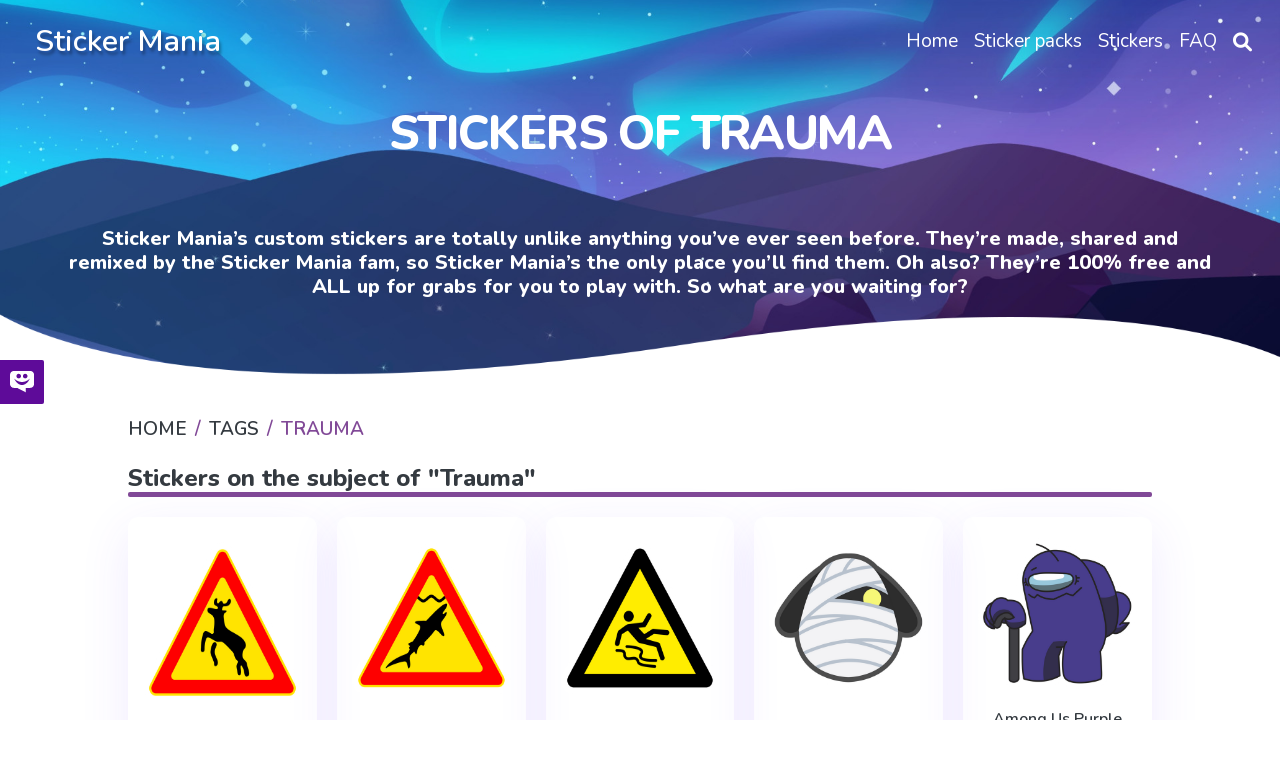

--- FILE ---
content_type: application/javascript; charset=UTF-8
request_url: https://mystickermania.com/static/js/jquery-3.6.0.min.js
body_size: 39054
content:
"use strict";

function _typeof(obj) { "@babel/helpers - typeof"; return _typeof = "function" == typeof Symbol && "symbol" == typeof Symbol.iterator ? function (obj) { return typeof obj; } : function (obj) { return obj && "function" == typeof Symbol && obj.constructor === Symbol && obj !== Symbol.prototype ? "symbol" : typeof obj; }, _typeof(obj); }

/*! jQuery v3.6.0 | (c) OpenJS Foundation and other contributors | jquery.org/license */
!function (e, t) {
  "use strict";

  "object" == (typeof module === "undefined" ? "undefined" : _typeof(module)) && "object" == _typeof(module.exports) ? module.exports = e.document ? t(e, !0) : function (e) {
    if (!e.document) throw new Error("jQuery requires a window with a document");
    return t(e);
  } : t(e);
}("undefined" != typeof window ? window : void 0, function (C, e) {
  "use strict";

  var t = [],
      r = Object.getPrototypeOf,
      s = t.slice,
      g = t.flat ? function (e) {
    return t.flat.call(e);
  } : function (e) {
    return t.concat.apply([], e);
  },
      u = t.push,
      i = t.indexOf,
      n = {},
      o = n.toString,
      v = n.hasOwnProperty,
      a = v.toString,
      l = a.call(Object),
      y = {},
      m = function m(e) {
    return "function" == typeof e && "number" != typeof e.nodeType && "function" != typeof e.item;
  },
      x = function x(e) {
    return null != e && e === e.window;
  },
      E = C.document,
      c = {
    type: !0,
    src: !0,
    nonce: !0,
    noModule: !0
  };

  function b(e, t, n) {
    var r,
        i,
        o = (n = n || E).createElement("script");
    if (o.text = e, t) for (r in c) {
      (i = t[r] || t.getAttribute && t.getAttribute(r)) && o.setAttribute(r, i);
    }
    n.head.appendChild(o).parentNode.removeChild(o);
  }

  function w(e) {
    return null == e ? e + "" : "object" == _typeof(e) || "function" == typeof e ? n[o.call(e)] || "object" : _typeof(e);
  }

  var f = "3.6.0",
      S = function S(e, t) {
    return new S.fn.init(e, t);
  };

  function p(e) {
    var t = !!e && "length" in e && e.length,
        n = w(e);
    return !m(e) && !x(e) && ("array" === n || 0 === t || "number" == typeof t && 0 < t && t - 1 in e);
  }

  S.fn = S.prototype = {
    jquery: f,
    constructor: S,
    length: 0,
    toArray: function toArray() {
      return s.call(this);
    },
    get: function get(e) {
      return null == e ? s.call(this) : e < 0 ? this[e + this.length] : this[e];
    },
    pushStack: function pushStack(e) {
      var t = S.merge(this.constructor(), e);
      return t.prevObject = this, t;
    },
    each: function each(e) {
      return S.each(this, e);
    },
    map: function map(n) {
      return this.pushStack(S.map(this, function (e, t) {
        return n.call(e, t, e);
      }));
    },
    slice: function slice() {
      return this.pushStack(s.apply(this, arguments));
    },
    first: function first() {
      return this.eq(0);
    },
    last: function last() {
      return this.eq(-1);
    },
    even: function even() {
      return this.pushStack(S.grep(this, function (e, t) {
        return (t + 1) % 2;
      }));
    },
    odd: function odd() {
      return this.pushStack(S.grep(this, function (e, t) {
        return t % 2;
      }));
    },
    eq: function eq(e) {
      var t = this.length,
          n = +e + (e < 0 ? t : 0);
      return this.pushStack(0 <= n && n < t ? [this[n]] : []);
    },
    end: function end() {
      return this.prevObject || this.constructor();
    },
    push: u,
    sort: t.sort,
    splice: t.splice
  }, S.extend = S.fn.extend = function () {
    var e,
        t,
        n,
        r,
        i,
        o,
        a = arguments[0] || {},
        s = 1,
        u = arguments.length,
        l = !1;

    for ("boolean" == typeof a && (l = a, a = arguments[s] || {}, s++), "object" == _typeof(a) || m(a) || (a = {}), s === u && (a = this, s--); s < u; s++) {
      if (null != (e = arguments[s])) for (t in e) {
        r = e[t], "__proto__" !== t && a !== r && (l && r && (S.isPlainObject(r) || (i = Array.isArray(r))) ? (n = a[t], o = i && !Array.isArray(n) ? [] : i || S.isPlainObject(n) ? n : {}, i = !1, a[t] = S.extend(l, o, r)) : void 0 !== r && (a[t] = r));
      }
    }

    return a;
  }, S.extend({
    expando: "jQuery" + (f + Math.random()).replace(/\D/g, ""),
    isReady: !0,
    error: function error(e) {
      throw new Error(e);
    },
    noop: function noop() {},
    isPlainObject: function isPlainObject(e) {
      var t, n;
      return !(!e || "[object Object]" !== o.call(e)) && (!(t = r(e)) || "function" == typeof (n = v.call(t, "constructor") && t.constructor) && a.call(n) === l);
    },
    isEmptyObject: function isEmptyObject(e) {
      var t;

      for (t in e) {
        return !1;
      }

      return !0;
    },
    globalEval: function globalEval(e, t, n) {
      b(e, {
        nonce: t && t.nonce
      }, n);
    },
    each: function each(e, t) {
      var n,
          r = 0;

      if (p(e)) {
        for (n = e.length; r < n; r++) {
          if (!1 === t.call(e[r], r, e[r])) break;
        }
      } else for (r in e) {
        if (!1 === t.call(e[r], r, e[r])) break;
      }

      return e;
    },
    makeArray: function makeArray(e, t) {
      var n = t || [];
      return null != e && (p(Object(e)) ? S.merge(n, "string" == typeof e ? [e] : e) : u.call(n, e)), n;
    },
    inArray: function inArray(e, t, n) {
      return null == t ? -1 : i.call(t, e, n);
    },
    merge: function merge(e, t) {
      for (var n = +t.length, r = 0, i = e.length; r < n; r++) {
        e[i++] = t[r];
      }

      return e.length = i, e;
    },
    grep: function grep(e, t, n) {
      for (var r = [], i = 0, o = e.length, a = !n; i < o; i++) {
        !t(e[i], i) !== a && r.push(e[i]);
      }

      return r;
    },
    map: function map(e, t, n) {
      var r,
          i,
          o = 0,
          a = [];
      if (p(e)) for (r = e.length; o < r; o++) {
        null != (i = t(e[o], o, n)) && a.push(i);
      } else for (o in e) {
        null != (i = t(e[o], o, n)) && a.push(i);
      }
      return g(a);
    },
    guid: 1,
    support: y
  }), "function" == typeof Symbol && (S.fn[Symbol.iterator] = t[Symbol.iterator]), S.each("Boolean Number String Function Array Date RegExp Object Error Symbol".split(" "), function (e, t) {
    n["[object " + t + "]"] = t.toLowerCase();
  });

  var d = function (n) {
    var e,
        d,
        b,
        o,
        i,
        h,
        f,
        g,
        w,
        u,
        l,
        T,
        C,
        a,
        E,
        v,
        s,
        c,
        y,
        S = "sizzle" + 1 * new Date(),
        p = n.document,
        k = 0,
        r = 0,
        m = ue(),
        x = ue(),
        A = ue(),
        N = ue(),
        j = function j(e, t) {
      return e === t && (l = !0), 0;
    },
        D = {}.hasOwnProperty,
        t = [],
        q = t.pop,
        L = t.push,
        H = t.push,
        O = t.slice,
        P = function P(e, t) {
      for (var n = 0, r = e.length; n < r; n++) {
        if (e[n] === t) return n;
      }

      return -1;
    },
        R = "checked|selected|async|autofocus|autoplay|controls|defer|disabled|hidden|ismap|loop|multiple|open|readonly|required|scoped",
        M = "[\\x20\\t\\r\\n\\f]",
        I = "(?:\\\\[\\da-fA-F]{1,6}" + M + "?|\\\\[^\\r\\n\\f]|[\\w-]|[^\0-\\x7f])+",
        W = "\\[" + M + "*(" + I + ")(?:" + M + "*([*^$|!~]?=)" + M + "*(?:'((?:\\\\.|[^\\\\'])*)'|\"((?:\\\\.|[^\\\\\"])*)\"|(" + I + "))|)" + M + "*\\]",
        F = ":(" + I + ")(?:\\((('((?:\\\\.|[^\\\\'])*)'|\"((?:\\\\.|[^\\\\\"])*)\")|((?:\\\\.|[^\\\\()[\\]]|" + W + ")*)|.*)\\)|)",
        B = new RegExp(M + "+", "g"),
        $ = new RegExp("^" + M + "+|((?:^|[^\\\\])(?:\\\\.)*)" + M + "+$", "g"),
        _ = new RegExp("^" + M + "*," + M + "*"),
        z = new RegExp("^" + M + "*([>+~]|" + M + ")" + M + "*"),
        U = new RegExp(M + "|>"),
        X = new RegExp(F),
        V = new RegExp("^" + I + "$"),
        G = {
      ID: new RegExp("^#(" + I + ")"),
      CLASS: new RegExp("^\\.(" + I + ")"),
      TAG: new RegExp("^(" + I + "|[*])"),
      ATTR: new RegExp("^" + W),
      PSEUDO: new RegExp("^" + F),
      CHILD: new RegExp("^:(only|first|last|nth|nth-last)-(child|of-type)(?:\\(" + M + "*(even|odd|(([+-]|)(\\d*)n|)" + M + "*(?:([+-]|)" + M + "*(\\d+)|))" + M + "*\\)|)", "i"),
      bool: new RegExp("^(?:" + R + ")$", "i"),
      needsContext: new RegExp("^" + M + "*[>+~]|:(even|odd|eq|gt|lt|nth|first|last)(?:\\(" + M + "*((?:-\\d)?\\d*)" + M + "*\\)|)(?=[^-]|$)", "i")
    },
        Y = /HTML$/i,
        Q = /^(?:input|select|textarea|button)$/i,
        J = /^h\d$/i,
        K = /^[^{]+\{\s*\[native \w/,
        Z = /^(?:#([\w-]+)|(\w+)|\.([\w-]+))$/,
        ee = /[+~]/,
        te = new RegExp("\\\\[\\da-fA-F]{1,6}" + M + "?|\\\\([^\\r\\n\\f])", "g"),
        ne = function ne(e, t) {
      var n = "0x" + e.slice(1) - 65536;
      return t || (n < 0 ? String.fromCharCode(n + 65536) : String.fromCharCode(n >> 10 | 55296, 1023 & n | 56320));
    },
        re = /([\0-\x1f\x7f]|^-?\d)|^-$|[^\0-\x1f\x7f-\uFFFF\w-]/g,
        ie = function ie(e, t) {
      return t ? "\0" === e ? "\uFFFD" : e.slice(0, -1) + "\\" + e.charCodeAt(e.length - 1).toString(16) + " " : "\\" + e;
    },
        oe = function oe() {
      T();
    },
        ae = be(function (e) {
      return !0 === e.disabled && "fieldset" === e.nodeName.toLowerCase();
    }, {
      dir: "parentNode",
      next: "legend"
    });

    try {
      H.apply(t = O.call(p.childNodes), p.childNodes), t[p.childNodes.length].nodeType;
    } catch (e) {
      H = {
        apply: t.length ? function (e, t) {
          L.apply(e, O.call(t));
        } : function (e, t) {
          var n = e.length,
              r = 0;

          while (e[n++] = t[r++]) {
            ;
          }

          e.length = n - 1;
        }
      };
    }

    function se(t, e, n, r) {
      var i,
          o,
          a,
          s,
          u,
          l,
          c,
          f = e && e.ownerDocument,
          p = e ? e.nodeType : 9;
      if (n = n || [], "string" != typeof t || !t || 1 !== p && 9 !== p && 11 !== p) return n;

      if (!r && (T(e), e = e || C, E)) {
        if (11 !== p && (u = Z.exec(t))) if (i = u[1]) {
          if (9 === p) {
            if (!(a = e.getElementById(i))) return n;
            if (a.id === i) return n.push(a), n;
          } else if (f && (a = f.getElementById(i)) && y(e, a) && a.id === i) return n.push(a), n;
        } else {
          if (u[2]) return H.apply(n, e.getElementsByTagName(t)), n;
          if ((i = u[3]) && d.getElementsByClassName && e.getElementsByClassName) return H.apply(n, e.getElementsByClassName(i)), n;
        }

        if (d.qsa && !N[t + " "] && (!v || !v.test(t)) && (1 !== p || "object" !== e.nodeName.toLowerCase())) {
          if (c = t, f = e, 1 === p && (U.test(t) || z.test(t))) {
            (f = ee.test(t) && ye(e.parentNode) || e) === e && d.scope || ((s = e.getAttribute("id")) ? s = s.replace(re, ie) : e.setAttribute("id", s = S)), o = (l = h(t)).length;

            while (o--) {
              l[o] = (s ? "#" + s : ":scope") + " " + xe(l[o]);
            }

            c = l.join(",");
          }

          try {
            return H.apply(n, f.querySelectorAll(c)), n;
          } catch (e) {
            N(t, !0);
          } finally {
            s === S && e.removeAttribute("id");
          }
        }
      }

      return g(t.replace($, "$1"), e, n, r);
    }

    function ue() {
      var r = [];
      return function e(t, n) {
        return r.push(t + " ") > b.cacheLength && delete e[r.shift()], e[t + " "] = n;
      };
    }

    function le(e) {
      return e[S] = !0, e;
    }

    function ce(e) {
      var t = C.createElement("fieldset");

      try {
        return !!e(t);
      } catch (e) {
        return !1;
      } finally {
        t.parentNode && t.parentNode.removeChild(t), t = null;
      }
    }

    function fe(e, t) {
      var n = e.split("|"),
          r = n.length;

      while (r--) {
        b.attrHandle[n[r]] = t;
      }
    }

    function pe(e, t) {
      var n = t && e,
          r = n && 1 === e.nodeType && 1 === t.nodeType && e.sourceIndex - t.sourceIndex;
      if (r) return r;
      if (n) while (n = n.nextSibling) {
        if (n === t) return -1;
      }
      return e ? 1 : -1;
    }

    function de(t) {
      return function (e) {
        return "input" === e.nodeName.toLowerCase() && e.type === t;
      };
    }

    function he(n) {
      return function (e) {
        var t = e.nodeName.toLowerCase();
        return ("input" === t || "button" === t) && e.type === n;
      };
    }

    function ge(t) {
      return function (e) {
        return "form" in e ? e.parentNode && !1 === e.disabled ? "label" in e ? "label" in e.parentNode ? e.parentNode.disabled === t : e.disabled === t : e.isDisabled === t || e.isDisabled !== !t && ae(e) === t : e.disabled === t : "label" in e && e.disabled === t;
      };
    }

    function ve(a) {
      return le(function (o) {
        return o = +o, le(function (e, t) {
          var n,
              r = a([], e.length, o),
              i = r.length;

          while (i--) {
            e[n = r[i]] && (e[n] = !(t[n] = e[n]));
          }
        });
      });
    }

    function ye(e) {
      return e && "undefined" != typeof e.getElementsByTagName && e;
    }

    for (e in d = se.support = {}, i = se.isXML = function (e) {
      var t = e && e.namespaceURI,
          n = e && (e.ownerDocument || e).documentElement;
      return !Y.test(t || n && n.nodeName || "HTML");
    }, T = se.setDocument = function (e) {
      var t,
          n,
          r = e ? e.ownerDocument || e : p;
      return r != C && 9 === r.nodeType && r.documentElement && (a = (C = r).documentElement, E = !i(C), p != C && (n = C.defaultView) && n.top !== n && (n.addEventListener ? n.addEventListener("unload", oe, !1) : n.attachEvent && n.attachEvent("onunload", oe)), d.scope = ce(function (e) {
        return a.appendChild(e).appendChild(C.createElement("div")), "undefined" != typeof e.querySelectorAll && !e.querySelectorAll(":scope fieldset div").length;
      }), d.attributes = ce(function (e) {
        return e.className = "i", !e.getAttribute("className");
      }), d.getElementsByTagName = ce(function (e) {
        return e.appendChild(C.createComment("")), !e.getElementsByTagName("*").length;
      }), d.getElementsByClassName = K.test(C.getElementsByClassName), d.getById = ce(function (e) {
        return a.appendChild(e).id = S, !C.getElementsByName || !C.getElementsByName(S).length;
      }), d.getById ? (b.filter.ID = function (e) {
        var t = e.replace(te, ne);
        return function (e) {
          return e.getAttribute("id") === t;
        };
      }, b.find.ID = function (e, t) {
        if ("undefined" != typeof t.getElementById && E) {
          var n = t.getElementById(e);
          return n ? [n] : [];
        }
      }) : (b.filter.ID = function (e) {
        var n = e.replace(te, ne);
        return function (e) {
          var t = "undefined" != typeof e.getAttributeNode && e.getAttributeNode("id");
          return t && t.value === n;
        };
      }, b.find.ID = function (e, t) {
        if ("undefined" != typeof t.getElementById && E) {
          var n,
              r,
              i,
              o = t.getElementById(e);

          if (o) {
            if ((n = o.getAttributeNode("id")) && n.value === e) return [o];
            i = t.getElementsByName(e), r = 0;

            while (o = i[r++]) {
              if ((n = o.getAttributeNode("id")) && n.value === e) return [o];
            }
          }

          return [];
        }
      }), b.find.TAG = d.getElementsByTagName ? function (e, t) {
        return "undefined" != typeof t.getElementsByTagName ? t.getElementsByTagName(e) : d.qsa ? t.querySelectorAll(e) : void 0;
      } : function (e, t) {
        var n,
            r = [],
            i = 0,
            o = t.getElementsByTagName(e);

        if ("*" === e) {
          while (n = o[i++]) {
            1 === n.nodeType && r.push(n);
          }

          return r;
        }

        return o;
      }, b.find.CLASS = d.getElementsByClassName && function (e, t) {
        if ("undefined" != typeof t.getElementsByClassName && E) return t.getElementsByClassName(e);
      }, s = [], v = [], (d.qsa = K.test(C.querySelectorAll)) && (ce(function (e) {
        var t;
        a.appendChild(e).innerHTML = "<a id='" + S + "'></a><select id='" + S + "-\r\\' msallowcapture=''><option selected=''></option></select>", e.querySelectorAll("[msallowcapture^='']").length && v.push("[*^$]=" + M + "*(?:''|\"\")"), e.querySelectorAll("[selected]").length || v.push("\\[" + M + "*(?:value|" + R + ")"), e.querySelectorAll("[id~=" + S + "-]").length || v.push("~="), (t = C.createElement("input")).setAttribute("name", ""), e.appendChild(t), e.querySelectorAll("[name='']").length || v.push("\\[" + M + "*name" + M + "*=" + M + "*(?:''|\"\")"), e.querySelectorAll(":checked").length || v.push(":checked"), e.querySelectorAll("a#" + S + "+*").length || v.push(".#.+[+~]"), e.querySelectorAll("\\\f"), v.push("[\\r\\n\\f]");
      }), ce(function (e) {
        e.innerHTML = "<a href='' disabled='disabled'></a><select disabled='disabled'><option/></select>";
        var t = C.createElement("input");
        t.setAttribute("type", "hidden"), e.appendChild(t).setAttribute("name", "D"), e.querySelectorAll("[name=d]").length && v.push("name" + M + "*[*^$|!~]?="), 2 !== e.querySelectorAll(":enabled").length && v.push(":enabled", ":disabled"), a.appendChild(e).disabled = !0, 2 !== e.querySelectorAll(":disabled").length && v.push(":enabled", ":disabled"), e.querySelectorAll("*,:x"), v.push(",.*:");
      })), (d.matchesSelector = K.test(c = a.matches || a.webkitMatchesSelector || a.mozMatchesSelector || a.oMatchesSelector || a.msMatchesSelector)) && ce(function (e) {
        d.disconnectedMatch = c.call(e, "*"), c.call(e, "[s!='']:x"), s.push("!=", F);
      }), v = v.length && new RegExp(v.join("|")), s = s.length && new RegExp(s.join("|")), t = K.test(a.compareDocumentPosition), y = t || K.test(a.contains) ? function (e, t) {
        var n = 9 === e.nodeType ? e.documentElement : e,
            r = t && t.parentNode;
        return e === r || !(!r || 1 !== r.nodeType || !(n.contains ? n.contains(r) : e.compareDocumentPosition && 16 & e.compareDocumentPosition(r)));
      } : function (e, t) {
        if (t) while (t = t.parentNode) {
          if (t === e) return !0;
        }
        return !1;
      }, j = t ? function (e, t) {
        if (e === t) return l = !0, 0;
        var n = !e.compareDocumentPosition - !t.compareDocumentPosition;
        return n || (1 & (n = (e.ownerDocument || e) == (t.ownerDocument || t) ? e.compareDocumentPosition(t) : 1) || !d.sortDetached && t.compareDocumentPosition(e) === n ? e == C || e.ownerDocument == p && y(p, e) ? -1 : t == C || t.ownerDocument == p && y(p, t) ? 1 : u ? P(u, e) - P(u, t) : 0 : 4 & n ? -1 : 1);
      } : function (e, t) {
        if (e === t) return l = !0, 0;
        var n,
            r = 0,
            i = e.parentNode,
            o = t.parentNode,
            a = [e],
            s = [t];
        if (!i || !o) return e == C ? -1 : t == C ? 1 : i ? -1 : o ? 1 : u ? P(u, e) - P(u, t) : 0;
        if (i === o) return pe(e, t);
        n = e;

        while (n = n.parentNode) {
          a.unshift(n);
        }

        n = t;

        while (n = n.parentNode) {
          s.unshift(n);
        }

        while (a[r] === s[r]) {
          r++;
        }

        return r ? pe(a[r], s[r]) : a[r] == p ? -1 : s[r] == p ? 1 : 0;
      }), C;
    }, se.matches = function (e, t) {
      return se(e, null, null, t);
    }, se.matchesSelector = function (e, t) {
      if (T(e), d.matchesSelector && E && !N[t + " "] && (!s || !s.test(t)) && (!v || !v.test(t))) try {
        var n = c.call(e, t);
        if (n || d.disconnectedMatch || e.document && 11 !== e.document.nodeType) return n;
      } catch (e) {
        N(t, !0);
      }
      return 0 < se(t, C, null, [e]).length;
    }, se.contains = function (e, t) {
      return (e.ownerDocument || e) != C && T(e), y(e, t);
    }, se.attr = function (e, t) {
      (e.ownerDocument || e) != C && T(e);
      var n = b.attrHandle[t.toLowerCase()],
          r = n && D.call(b.attrHandle, t.toLowerCase()) ? n(e, t, !E) : void 0;
      return void 0 !== r ? r : d.attributes || !E ? e.getAttribute(t) : (r = e.getAttributeNode(t)) && r.specified ? r.value : null;
    }, se.escape = function (e) {
      return (e + "").replace(re, ie);
    }, se.error = function (e) {
      throw new Error("Syntax error, unrecognized expression: " + e);
    }, se.uniqueSort = function (e) {
      var t,
          n = [],
          r = 0,
          i = 0;

      if (l = !d.detectDuplicates, u = !d.sortStable && e.slice(0), e.sort(j), l) {
        while (t = e[i++]) {
          t === e[i] && (r = n.push(i));
        }

        while (r--) {
          e.splice(n[r], 1);
        }
      }

      return u = null, e;
    }, o = se.getText = function (e) {
      var t,
          n = "",
          r = 0,
          i = e.nodeType;

      if (i) {
        if (1 === i || 9 === i || 11 === i) {
          if ("string" == typeof e.textContent) return e.textContent;

          for (e = e.firstChild; e; e = e.nextSibling) {
            n += o(e);
          }
        } else if (3 === i || 4 === i) return e.nodeValue;
      } else while (t = e[r++]) {
        n += o(t);
      }

      return n;
    }, (b = se.selectors = {
      cacheLength: 50,
      createPseudo: le,
      match: G,
      attrHandle: {},
      find: {},
      relative: {
        ">": {
          dir: "parentNode",
          first: !0
        },
        " ": {
          dir: "parentNode"
        },
        "+": {
          dir: "previousSibling",
          first: !0
        },
        "~": {
          dir: "previousSibling"
        }
      },
      preFilter: {
        ATTR: function ATTR(e) {
          return e[1] = e[1].replace(te, ne), e[3] = (e[3] || e[4] || e[5] || "").replace(te, ne), "~=" === e[2] && (e[3] = " " + e[3] + " "), e.slice(0, 4);
        },
        CHILD: function CHILD(e) {
          return e[1] = e[1].toLowerCase(), "nth" === e[1].slice(0, 3) ? (e[3] || se.error(e[0]), e[4] = +(e[4] ? e[5] + (e[6] || 1) : 2 * ("even" === e[3] || "odd" === e[3])), e[5] = +(e[7] + e[8] || "odd" === e[3])) : e[3] && se.error(e[0]), e;
        },
        PSEUDO: function PSEUDO(e) {
          var t,
              n = !e[6] && e[2];
          return G.CHILD.test(e[0]) ? null : (e[3] ? e[2] = e[4] || e[5] || "" : n && X.test(n) && (t = h(n, !0)) && (t = n.indexOf(")", n.length - t) - n.length) && (e[0] = e[0].slice(0, t), e[2] = n.slice(0, t)), e.slice(0, 3));
        }
      },
      filter: {
        TAG: function TAG(e) {
          var t = e.replace(te, ne).toLowerCase();
          return "*" === e ? function () {
            return !0;
          } : function (e) {
            return e.nodeName && e.nodeName.toLowerCase() === t;
          };
        },
        CLASS: function CLASS(e) {
          var t = m[e + " "];
          return t || (t = new RegExp("(^|" + M + ")" + e + "(" + M + "|$)")) && m(e, function (e) {
            return t.test("string" == typeof e.className && e.className || "undefined" != typeof e.getAttribute && e.getAttribute("class") || "");
          });
        },
        ATTR: function ATTR(n, r, i) {
          return function (e) {
            var t = se.attr(e, n);
            return null == t ? "!=" === r : !r || (t += "", "=" === r ? t === i : "!=" === r ? t !== i : "^=" === r ? i && 0 === t.indexOf(i) : "*=" === r ? i && -1 < t.indexOf(i) : "$=" === r ? i && t.slice(-i.length) === i : "~=" === r ? -1 < (" " + t.replace(B, " ") + " ").indexOf(i) : "|=" === r && (t === i || t.slice(0, i.length + 1) === i + "-"));
          };
        },
        CHILD: function CHILD(h, e, t, g, v) {
          var y = "nth" !== h.slice(0, 3),
              m = "last" !== h.slice(-4),
              x = "of-type" === e;
          return 1 === g && 0 === v ? function (e) {
            return !!e.parentNode;
          } : function (e, t, n) {
            var r,
                i,
                o,
                a,
                s,
                u,
                l = y !== m ? "nextSibling" : "previousSibling",
                c = e.parentNode,
                f = x && e.nodeName.toLowerCase(),
                p = !n && !x,
                d = !1;

            if (c) {
              if (y) {
                while (l) {
                  a = e;

                  while (a = a[l]) {
                    if (x ? a.nodeName.toLowerCase() === f : 1 === a.nodeType) return !1;
                  }

                  u = l = "only" === h && !u && "nextSibling";
                }

                return !0;
              }

              if (u = [m ? c.firstChild : c.lastChild], m && p) {
                d = (s = (r = (i = (o = (a = c)[S] || (a[S] = {}))[a.uniqueID] || (o[a.uniqueID] = {}))[h] || [])[0] === k && r[1]) && r[2], a = s && c.childNodes[s];

                while (a = ++s && a && a[l] || (d = s = 0) || u.pop()) {
                  if (1 === a.nodeType && ++d && a === e) {
                    i[h] = [k, s, d];
                    break;
                  }
                }
              } else if (p && (d = s = (r = (i = (o = (a = e)[S] || (a[S] = {}))[a.uniqueID] || (o[a.uniqueID] = {}))[h] || [])[0] === k && r[1]), !1 === d) while (a = ++s && a && a[l] || (d = s = 0) || u.pop()) {
                if ((x ? a.nodeName.toLowerCase() === f : 1 === a.nodeType) && ++d && (p && ((i = (o = a[S] || (a[S] = {}))[a.uniqueID] || (o[a.uniqueID] = {}))[h] = [k, d]), a === e)) break;
              }

              return (d -= v) === g || d % g == 0 && 0 <= d / g;
            }
          };
        },
        PSEUDO: function PSEUDO(e, o) {
          var t,
              a = b.pseudos[e] || b.setFilters[e.toLowerCase()] || se.error("unsupported pseudo: " + e);
          return a[S] ? a(o) : 1 < a.length ? (t = [e, e, "", o], b.setFilters.hasOwnProperty(e.toLowerCase()) ? le(function (e, t) {
            var n,
                r = a(e, o),
                i = r.length;

            while (i--) {
              e[n = P(e, r[i])] = !(t[n] = r[i]);
            }
          }) : function (e) {
            return a(e, 0, t);
          }) : a;
        }
      },
      pseudos: {
        not: le(function (e) {
          var r = [],
              i = [],
              s = f(e.replace($, "$1"));
          return s[S] ? le(function (e, t, n, r) {
            var i,
                o = s(e, null, r, []),
                a = e.length;

            while (a--) {
              (i = o[a]) && (e[a] = !(t[a] = i));
            }
          }) : function (e, t, n) {
            return r[0] = e, s(r, null, n, i), r[0] = null, !i.pop();
          };
        }),
        has: le(function (t) {
          return function (e) {
            return 0 < se(t, e).length;
          };
        }),
        contains: le(function (t) {
          return t = t.replace(te, ne), function (e) {
            return -1 < (e.textContent || o(e)).indexOf(t);
          };
        }),
        lang: le(function (n) {
          return V.test(n || "") || se.error("unsupported lang: " + n), n = n.replace(te, ne).toLowerCase(), function (e) {
            var t;

            do {
              if (t = E ? e.lang : e.getAttribute("xml:lang") || e.getAttribute("lang")) return (t = t.toLowerCase()) === n || 0 === t.indexOf(n + "-");
            } while ((e = e.parentNode) && 1 === e.nodeType);

            return !1;
          };
        }),
        target: function target(e) {
          var t = n.location && n.location.hash;
          return t && t.slice(1) === e.id;
        },
        root: function root(e) {
          return e === a;
        },
        focus: function focus(e) {
          return e === C.activeElement && (!C.hasFocus || C.hasFocus()) && !!(e.type || e.href || ~e.tabIndex);
        },
        enabled: ge(!1),
        disabled: ge(!0),
        checked: function checked(e) {
          var t = e.nodeName.toLowerCase();
          return "input" === t && !!e.checked || "option" === t && !!e.selected;
        },
        selected: function selected(e) {
          return e.parentNode && e.parentNode.selectedIndex, !0 === e.selected;
        },
        empty: function empty(e) {
          for (e = e.firstChild; e; e = e.nextSibling) {
            if (e.nodeType < 6) return !1;
          }

          return !0;
        },
        parent: function parent(e) {
          return !b.pseudos.empty(e);
        },
        header: function header(e) {
          return J.test(e.nodeName);
        },
        input: function input(e) {
          return Q.test(e.nodeName);
        },
        button: function button(e) {
          var t = e.nodeName.toLowerCase();
          return "input" === t && "button" === e.type || "button" === t;
        },
        text: function text(e) {
          var t;
          return "input" === e.nodeName.toLowerCase() && "text" === e.type && (null == (t = e.getAttribute("type")) || "text" === t.toLowerCase());
        },
        first: ve(function () {
          return [0];
        }),
        last: ve(function (e, t) {
          return [t - 1];
        }),
        eq: ve(function (e, t, n) {
          return [n < 0 ? n + t : n];
        }),
        even: ve(function (e, t) {
          for (var n = 0; n < t; n += 2) {
            e.push(n);
          }

          return e;
        }),
        odd: ve(function (e, t) {
          for (var n = 1; n < t; n += 2) {
            e.push(n);
          }

          return e;
        }),
        lt: ve(function (e, t, n) {
          for (var r = n < 0 ? n + t : t < n ? t : n; 0 <= --r;) {
            e.push(r);
          }

          return e;
        }),
        gt: ve(function (e, t, n) {
          for (var r = n < 0 ? n + t : n; ++r < t;) {
            e.push(r);
          }

          return e;
        })
      }
    }).pseudos.nth = b.pseudos.eq, {
      radio: !0,
      checkbox: !0,
      file: !0,
      password: !0,
      image: !0
    }) {
      b.pseudos[e] = de(e);
    }

    for (e in {
      submit: !0,
      reset: !0
    }) {
      b.pseudos[e] = he(e);
    }

    function me() {}

    function xe(e) {
      for (var t = 0, n = e.length, r = ""; t < n; t++) {
        r += e[t].value;
      }

      return r;
    }

    function be(s, e, t) {
      var u = e.dir,
          l = e.next,
          c = l || u,
          f = t && "parentNode" === c,
          p = r++;
      return e.first ? function (e, t, n) {
        while (e = e[u]) {
          if (1 === e.nodeType || f) return s(e, t, n);
        }

        return !1;
      } : function (e, t, n) {
        var r,
            i,
            o,
            a = [k, p];

        if (n) {
          while (e = e[u]) {
            if ((1 === e.nodeType || f) && s(e, t, n)) return !0;
          }
        } else while (e = e[u]) {
          if (1 === e.nodeType || f) if (i = (o = e[S] || (e[S] = {}))[e.uniqueID] || (o[e.uniqueID] = {}), l && l === e.nodeName.toLowerCase()) e = e[u] || e;else {
            if ((r = i[c]) && r[0] === k && r[1] === p) return a[2] = r[2];
            if ((i[c] = a)[2] = s(e, t, n)) return !0;
          }
        }

        return !1;
      };
    }

    function we(i) {
      return 1 < i.length ? function (e, t, n) {
        var r = i.length;

        while (r--) {
          if (!i[r](e, t, n)) return !1;
        }

        return !0;
      } : i[0];
    }

    function Te(e, t, n, r, i) {
      for (var o, a = [], s = 0, u = e.length, l = null != t; s < u; s++) {
        (o = e[s]) && (n && !n(o, r, i) || (a.push(o), l && t.push(s)));
      }

      return a;
    }

    function Ce(d, h, g, v, y, e) {
      return v && !v[S] && (v = Ce(v)), y && !y[S] && (y = Ce(y, e)), le(function (e, t, n, r) {
        var i,
            o,
            a,
            s = [],
            u = [],
            l = t.length,
            c = e || function (e, t, n) {
          for (var r = 0, i = t.length; r < i; r++) {
            se(e, t[r], n);
          }

          return n;
        }(h || "*", n.nodeType ? [n] : n, []),
            f = !d || !e && h ? c : Te(c, s, d, n, r),
            p = g ? y || (e ? d : l || v) ? [] : t : f;

        if (g && g(f, p, n, r), v) {
          i = Te(p, u), v(i, [], n, r), o = i.length;

          while (o--) {
            (a = i[o]) && (p[u[o]] = !(f[u[o]] = a));
          }
        }

        if (e) {
          if (y || d) {
            if (y) {
              i = [], o = p.length;

              while (o--) {
                (a = p[o]) && i.push(f[o] = a);
              }

              y(null, p = [], i, r);
            }

            o = p.length;

            while (o--) {
              (a = p[o]) && -1 < (i = y ? P(e, a) : s[o]) && (e[i] = !(t[i] = a));
            }
          }
        } else p = Te(p === t ? p.splice(l, p.length) : p), y ? y(null, t, p, r) : H.apply(t, p);
      });
    }

    function Ee(e) {
      for (var i, t, n, r = e.length, o = b.relative[e[0].type], a = o || b.relative[" "], s = o ? 1 : 0, u = be(function (e) {
        return e === i;
      }, a, !0), l = be(function (e) {
        return -1 < P(i, e);
      }, a, !0), c = [function (e, t, n) {
        var r = !o && (n || t !== w) || ((i = t).nodeType ? u(e, t, n) : l(e, t, n));
        return i = null, r;
      }]; s < r; s++) {
        if (t = b.relative[e[s].type]) c = [be(we(c), t)];else {
          if ((t = b.filter[e[s].type].apply(null, e[s].matches))[S]) {
            for (n = ++s; n < r; n++) {
              if (b.relative[e[n].type]) break;
            }

            return Ce(1 < s && we(c), 1 < s && xe(e.slice(0, s - 1).concat({
              value: " " === e[s - 2].type ? "*" : ""
            })).replace($, "$1"), t, s < n && Ee(e.slice(s, n)), n < r && Ee(e = e.slice(n)), n < r && xe(e));
          }

          c.push(t);
        }
      }

      return we(c);
    }

    return me.prototype = b.filters = b.pseudos, b.setFilters = new me(), h = se.tokenize = function (e, t) {
      var n,
          r,
          i,
          o,
          a,
          s,
          u,
          l = x[e + " "];
      if (l) return t ? 0 : l.slice(0);
      a = e, s = [], u = b.preFilter;

      while (a) {
        for (o in n && !(r = _.exec(a)) || (r && (a = a.slice(r[0].length) || a), s.push(i = [])), n = !1, (r = z.exec(a)) && (n = r.shift(), i.push({
          value: n,
          type: r[0].replace($, " ")
        }), a = a.slice(n.length)), b.filter) {
          !(r = G[o].exec(a)) || u[o] && !(r = u[o](r)) || (n = r.shift(), i.push({
            value: n,
            type: o,
            matches: r
          }), a = a.slice(n.length));
        }

        if (!n) break;
      }

      return t ? a.length : a ? se.error(e) : x(e, s).slice(0);
    }, f = se.compile = function (e, t) {
      var n,
          v,
          y,
          m,
          x,
          r,
          i = [],
          o = [],
          a = A[e + " "];

      if (!a) {
        t || (t = h(e)), n = t.length;

        while (n--) {
          (a = Ee(t[n]))[S] ? i.push(a) : o.push(a);
        }

        (a = A(e, (v = o, m = 0 < (y = i).length, x = 0 < v.length, r = function r(e, t, n, _r, i) {
          var o,
              a,
              s,
              u = 0,
              l = "0",
              c = e && [],
              f = [],
              p = w,
              d = e || x && b.find.TAG("*", i),
              h = k += null == p ? 1 : Math.random() || .1,
              g = d.length;

          for (i && (w = t == C || t || i); l !== g && null != (o = d[l]); l++) {
            if (x && o) {
              a = 0, t || o.ownerDocument == C || (T(o), n = !E);

              while (s = v[a++]) {
                if (s(o, t || C, n)) {
                  _r.push(o);

                  break;
                }
              }

              i && (k = h);
            }

            m && ((o = !s && o) && u--, e && c.push(o));
          }

          if (u += l, m && l !== u) {
            a = 0;

            while (s = y[a++]) {
              s(c, f, t, n);
            }

            if (e) {
              if (0 < u) while (l--) {
                c[l] || f[l] || (f[l] = q.call(_r));
              }
              f = Te(f);
            }

            H.apply(_r, f), i && !e && 0 < f.length && 1 < u + y.length && se.uniqueSort(_r);
          }

          return i && (k = h, w = p), c;
        }, m ? le(r) : r))).selector = e;
      }

      return a;
    }, g = se.select = function (e, t, n, r) {
      var i,
          o,
          a,
          s,
          u,
          l = "function" == typeof e && e,
          c = !r && h(e = l.selector || e);

      if (n = n || [], 1 === c.length) {
        if (2 < (o = c[0] = c[0].slice(0)).length && "ID" === (a = o[0]).type && 9 === t.nodeType && E && b.relative[o[1].type]) {
          if (!(t = (b.find.ID(a.matches[0].replace(te, ne), t) || [])[0])) return n;
          l && (t = t.parentNode), e = e.slice(o.shift().value.length);
        }

        i = G.needsContext.test(e) ? 0 : o.length;

        while (i--) {
          if (a = o[i], b.relative[s = a.type]) break;

          if ((u = b.find[s]) && (r = u(a.matches[0].replace(te, ne), ee.test(o[0].type) && ye(t.parentNode) || t))) {
            if (o.splice(i, 1), !(e = r.length && xe(o))) return H.apply(n, r), n;
            break;
          }
        }
      }

      return (l || f(e, c))(r, t, !E, n, !t || ee.test(e) && ye(t.parentNode) || t), n;
    }, d.sortStable = S.split("").sort(j).join("") === S, d.detectDuplicates = !!l, T(), d.sortDetached = ce(function (e) {
      return 1 & e.compareDocumentPosition(C.createElement("fieldset"));
    }), ce(function (e) {
      return e.innerHTML = "<a href='#'></a>", "#" === e.firstChild.getAttribute("href");
    }) || fe("type|href|height|width", function (e, t, n) {
      if (!n) return e.getAttribute(t, "type" === t.toLowerCase() ? 1 : 2);
    }), d.attributes && ce(function (e) {
      return e.innerHTML = "<input/>", e.firstChild.setAttribute("value", ""), "" === e.firstChild.getAttribute("value");
    }) || fe("value", function (e, t, n) {
      if (!n && "input" === e.nodeName.toLowerCase()) return e.defaultValue;
    }), ce(function (e) {
      return null == e.getAttribute("disabled");
    }) || fe(R, function (e, t, n) {
      var r;
      if (!n) return !0 === e[t] ? t.toLowerCase() : (r = e.getAttributeNode(t)) && r.specified ? r.value : null;
    }), se;
  }(C);

  S.find = d, S.expr = d.selectors, S.expr[":"] = S.expr.pseudos, S.uniqueSort = S.unique = d.uniqueSort, S.text = d.getText, S.isXMLDoc = d.isXML, S.contains = d.contains, S.escapeSelector = d.escape;

  var h = function h(e, t, n) {
    var r = [],
        i = void 0 !== n;

    while ((e = e[t]) && 9 !== e.nodeType) {
      if (1 === e.nodeType) {
        if (i && S(e).is(n)) break;
        r.push(e);
      }
    }

    return r;
  },
      T = function T(e, t) {
    for (var n = []; e; e = e.nextSibling) {
      1 === e.nodeType && e !== t && n.push(e);
    }

    return n;
  },
      k = S.expr.match.needsContext;

  function A(e, t) {
    return e.nodeName && e.nodeName.toLowerCase() === t.toLowerCase();
  }

  var N = /^<([a-z][^\/\0>:\x20\t\r\n\f]*)[\x20\t\r\n\f]*\/?>(?:<\/\1>|)$/i;

  function j(e, n, r) {
    return m(n) ? S.grep(e, function (e, t) {
      return !!n.call(e, t, e) !== r;
    }) : n.nodeType ? S.grep(e, function (e) {
      return e === n !== r;
    }) : "string" != typeof n ? S.grep(e, function (e) {
      return -1 < i.call(n, e) !== r;
    }) : S.filter(n, e, r);
  }

  S.filter = function (e, t, n) {
    var r = t[0];
    return n && (e = ":not(" + e + ")"), 1 === t.length && 1 === r.nodeType ? S.find.matchesSelector(r, e) ? [r] : [] : S.find.matches(e, S.grep(t, function (e) {
      return 1 === e.nodeType;
    }));
  }, S.fn.extend({
    find: function find(e) {
      var t,
          n,
          r = this.length,
          i = this;
      if ("string" != typeof e) return this.pushStack(S(e).filter(function () {
        for (t = 0; t < r; t++) {
          if (S.contains(i[t], this)) return !0;
        }
      }));

      for (n = this.pushStack([]), t = 0; t < r; t++) {
        S.find(e, i[t], n);
      }

      return 1 < r ? S.uniqueSort(n) : n;
    },
    filter: function filter(e) {
      return this.pushStack(j(this, e || [], !1));
    },
    not: function not(e) {
      return this.pushStack(j(this, e || [], !0));
    },
    is: function is(e) {
      return !!j(this, "string" == typeof e && k.test(e) ? S(e) : e || [], !1).length;
    }
  });
  var D,
      q = /^(?:\s*(<[\w\W]+>)[^>]*|#([\w-]+))$/;
  (S.fn.init = function (e, t, n) {
    var r, i;
    if (!e) return this;

    if (n = n || D, "string" == typeof e) {
      if (!(r = "<" === e[0] && ">" === e[e.length - 1] && 3 <= e.length ? [null, e, null] : q.exec(e)) || !r[1] && t) return !t || t.jquery ? (t || n).find(e) : this.constructor(t).find(e);

      if (r[1]) {
        if (t = t instanceof S ? t[0] : t, S.merge(this, S.parseHTML(r[1], t && t.nodeType ? t.ownerDocument || t : E, !0)), N.test(r[1]) && S.isPlainObject(t)) for (r in t) {
          m(this[r]) ? this[r](t[r]) : this.attr(r, t[r]);
        }
        return this;
      }

      return (i = E.getElementById(r[2])) && (this[0] = i, this.length = 1), this;
    }

    return e.nodeType ? (this[0] = e, this.length = 1, this) : m(e) ? void 0 !== n.ready ? n.ready(e) : e(S) : S.makeArray(e, this);
  }).prototype = S.fn, D = S(E);
  var L = /^(?:parents|prev(?:Until|All))/,
      H = {
    children: !0,
    contents: !0,
    next: !0,
    prev: !0
  };

  function O(e, t) {
    while ((e = e[t]) && 1 !== e.nodeType) {
      ;
    }

    return e;
  }

  S.fn.extend({
    has: function has(e) {
      var t = S(e, this),
          n = t.length;
      return this.filter(function () {
        for (var e = 0; e < n; e++) {
          if (S.contains(this, t[e])) return !0;
        }
      });
    },
    closest: function closest(e, t) {
      var n,
          r = 0,
          i = this.length,
          o = [],
          a = "string" != typeof e && S(e);
      if (!k.test(e)) for (; r < i; r++) {
        for (n = this[r]; n && n !== t; n = n.parentNode) {
          if (n.nodeType < 11 && (a ? -1 < a.index(n) : 1 === n.nodeType && S.find.matchesSelector(n, e))) {
            o.push(n);
            break;
          }
        }
      }
      return this.pushStack(1 < o.length ? S.uniqueSort(o) : o);
    },
    index: function index(e) {
      return e ? "string" == typeof e ? i.call(S(e), this[0]) : i.call(this, e.jquery ? e[0] : e) : this[0] && this[0].parentNode ? this.first().prevAll().length : -1;
    },
    add: function add(e, t) {
      return this.pushStack(S.uniqueSort(S.merge(this.get(), S(e, t))));
    },
    addBack: function addBack(e) {
      return this.add(null == e ? this.prevObject : this.prevObject.filter(e));
    }
  }), S.each({
    parent: function parent(e) {
      var t = e.parentNode;
      return t && 11 !== t.nodeType ? t : null;
    },
    parents: function parents(e) {
      return h(e, "parentNode");
    },
    parentsUntil: function parentsUntil(e, t, n) {
      return h(e, "parentNode", n);
    },
    next: function next(e) {
      return O(e, "nextSibling");
    },
    prev: function prev(e) {
      return O(e, "previousSibling");
    },
    nextAll: function nextAll(e) {
      return h(e, "nextSibling");
    },
    prevAll: function prevAll(e) {
      return h(e, "previousSibling");
    },
    nextUntil: function nextUntil(e, t, n) {
      return h(e, "nextSibling", n);
    },
    prevUntil: function prevUntil(e, t, n) {
      return h(e, "previousSibling", n);
    },
    siblings: function siblings(e) {
      return T((e.parentNode || {}).firstChild, e);
    },
    children: function children(e) {
      return T(e.firstChild);
    },
    contents: function contents(e) {
      return null != e.contentDocument && r(e.contentDocument) ? e.contentDocument : (A(e, "template") && (e = e.content || e), S.merge([], e.childNodes));
    }
  }, function (r, i) {
    S.fn[r] = function (e, t) {
      var n = S.map(this, i, e);
      return "Until" !== r.slice(-5) && (t = e), t && "string" == typeof t && (n = S.filter(t, n)), 1 < this.length && (H[r] || S.uniqueSort(n), L.test(r) && n.reverse()), this.pushStack(n);
    };
  });
  var P = /[^\x20\t\r\n\f]+/g;

  function R(e) {
    return e;
  }

  function M(e) {
    throw e;
  }

  function I(e, t, n, r) {
    var i;

    try {
      e && m(i = e.promise) ? i.call(e).done(t).fail(n) : e && m(i = e.then) ? i.call(e, t, n) : t.apply(void 0, [e].slice(r));
    } catch (e) {
      n.apply(void 0, [e]);
    }
  }

  S.Callbacks = function (r) {
    var e, n;
    r = "string" == typeof r ? (e = r, n = {}, S.each(e.match(P) || [], function (e, t) {
      n[t] = !0;
    }), n) : S.extend({}, r);

    var i,
        t,
        o,
        a,
        s = [],
        u = [],
        l = -1,
        c = function c() {
      for (a = a || r.once, o = i = !0; u.length; l = -1) {
        t = u.shift();

        while (++l < s.length) {
          !1 === s[l].apply(t[0], t[1]) && r.stopOnFalse && (l = s.length, t = !1);
        }
      }

      r.memory || (t = !1), i = !1, a && (s = t ? [] : "");
    },
        f = {
      add: function add() {
        return s && (t && !i && (l = s.length - 1, u.push(t)), function n(e) {
          S.each(e, function (e, t) {
            m(t) ? r.unique && f.has(t) || s.push(t) : t && t.length && "string" !== w(t) && n(t);
          });
        }(arguments), t && !i && c()), this;
      },
      remove: function remove() {
        return S.each(arguments, function (e, t) {
          var n;

          while (-1 < (n = S.inArray(t, s, n))) {
            s.splice(n, 1), n <= l && l--;
          }
        }), this;
      },
      has: function has(e) {
        return e ? -1 < S.inArray(e, s) : 0 < s.length;
      },
      empty: function empty() {
        return s && (s = []), this;
      },
      disable: function disable() {
        return a = u = [], s = t = "", this;
      },
      disabled: function disabled() {
        return !s;
      },
      lock: function lock() {
        return a = u = [], t || i || (s = t = ""), this;
      },
      locked: function locked() {
        return !!a;
      },
      fireWith: function fireWith(e, t) {
        return a || (t = [e, (t = t || []).slice ? t.slice() : t], u.push(t), i || c()), this;
      },
      fire: function fire() {
        return f.fireWith(this, arguments), this;
      },
      fired: function fired() {
        return !!o;
      }
    };

    return f;
  }, S.extend({
    Deferred: function Deferred(e) {
      var o = [["notify", "progress", S.Callbacks("memory"), S.Callbacks("memory"), 2], ["resolve", "done", S.Callbacks("once memory"), S.Callbacks("once memory"), 0, "resolved"], ["reject", "fail", S.Callbacks("once memory"), S.Callbacks("once memory"), 1, "rejected"]],
          i = "pending",
          a = {
        state: function state() {
          return i;
        },
        always: function always() {
          return s.done(arguments).fail(arguments), this;
        },
        "catch": function _catch(e) {
          return a.then(null, e);
        },
        pipe: function pipe() {
          var i = arguments;
          return S.Deferred(function (r) {
            S.each(o, function (e, t) {
              var n = m(i[t[4]]) && i[t[4]];
              s[t[1]](function () {
                var e = n && n.apply(this, arguments);
                e && m(e.promise) ? e.promise().progress(r.notify).done(r.resolve).fail(r.reject) : r[t[0] + "With"](this, n ? [e] : arguments);
              });
            }), i = null;
          }).promise();
        },
        then: function then(t, n, r) {
          var u = 0;

          function l(i, o, a, s) {
            return function () {
              var n = this,
                  r = arguments,
                  e = function e() {
                var e, t;

                if (!(i < u)) {
                  if ((e = a.apply(n, r)) === o.promise()) throw new TypeError("Thenable self-resolution");
                  t = e && ("object" == _typeof(e) || "function" == typeof e) && e.then, m(t) ? s ? t.call(e, l(u, o, R, s), l(u, o, M, s)) : (u++, t.call(e, l(u, o, R, s), l(u, o, M, s), l(u, o, R, o.notifyWith))) : (a !== R && (n = void 0, r = [e]), (s || o.resolveWith)(n, r));
                }
              },
                  t = s ? e : function () {
                try {
                  e();
                } catch (e) {
                  S.Deferred.exceptionHook && S.Deferred.exceptionHook(e, t.stackTrace), u <= i + 1 && (a !== M && (n = void 0, r = [e]), o.rejectWith(n, r));
                }
              };

              i ? t() : (S.Deferred.getStackHook && (t.stackTrace = S.Deferred.getStackHook()), C.setTimeout(t));
            };
          }

          return S.Deferred(function (e) {
            o[0][3].add(l(0, e, m(r) ? r : R, e.notifyWith)), o[1][3].add(l(0, e, m(t) ? t : R)), o[2][3].add(l(0, e, m(n) ? n : M));
          }).promise();
        },
        promise: function promise(e) {
          return null != e ? S.extend(e, a) : a;
        }
      },
          s = {};
      return S.each(o, function (e, t) {
        var n = t[2],
            r = t[5];
        a[t[1]] = n.add, r && n.add(function () {
          i = r;
        }, o[3 - e][2].disable, o[3 - e][3].disable, o[0][2].lock, o[0][3].lock), n.add(t[3].fire), s[t[0]] = function () {
          return s[t[0] + "With"](this === s ? void 0 : this, arguments), this;
        }, s[t[0] + "With"] = n.fireWith;
      }), a.promise(s), e && e.call(s, s), s;
    },
    when: function when(e) {
      var n = arguments.length,
          t = n,
          r = Array(t),
          i = s.call(arguments),
          o = S.Deferred(),
          a = function a(t) {
        return function (e) {
          r[t] = this, i[t] = 1 < arguments.length ? s.call(arguments) : e, --n || o.resolveWith(r, i);
        };
      };

      if (n <= 1 && (I(e, o.done(a(t)).resolve, o.reject, !n), "pending" === o.state() || m(i[t] && i[t].then))) return o.then();

      while (t--) {
        I(i[t], a(t), o.reject);
      }

      return o.promise();
    }
  });
  var W = /^(Eval|Internal|Range|Reference|Syntax|Type|URI)Error$/;
  S.Deferred.exceptionHook = function (e, t) {
    C.console && C.console.warn && e && W.test(e.name) && C.console.warn("jQuery.Deferred exception: " + e.message, e.stack, t);
  }, S.readyException = function (e) {
    C.setTimeout(function () {
      throw e;
    });
  };
  var F = S.Deferred();

  function B() {
    E.removeEventListener("DOMContentLoaded", B), C.removeEventListener("load", B), S.ready();
  }

  S.fn.ready = function (e) {
    return F.then(e)["catch"](function (e) {
      S.readyException(e);
    }), this;
  }, S.extend({
    isReady: !1,
    readyWait: 1,
    ready: function ready(e) {
      (!0 === e ? --S.readyWait : S.isReady) || (S.isReady = !0) !== e && 0 < --S.readyWait || F.resolveWith(E, [S]);
    }
  }), S.ready.then = F.then, "complete" === E.readyState || "loading" !== E.readyState && !E.documentElement.doScroll ? C.setTimeout(S.ready) : (E.addEventListener("DOMContentLoaded", B), C.addEventListener("load", B));

  var $ = function $(e, t, n, r, i, o, a) {
    var s = 0,
        u = e.length,
        l = null == n;
    if ("object" === w(n)) for (s in i = !0, n) {
      $(e, t, s, n[s], !0, o, a);
    } else if (void 0 !== r && (i = !0, m(r) || (a = !0), l && (a ? (t.call(e, r), t = null) : (l = t, t = function t(e, _t2, n) {
      return l.call(S(e), n);
    })), t)) for (; s < u; s++) {
      t(e[s], n, a ? r : r.call(e[s], s, t(e[s], n)));
    }
    return i ? e : l ? t.call(e) : u ? t(e[0], n) : o;
  },
      _ = /^-ms-/,
      z = /-([a-z])/g;

  function U(e, t) {
    return t.toUpperCase();
  }

  function X(e) {
    return e.replace(_, "ms-").replace(z, U);
  }

  var V = function V(e) {
    return 1 === e.nodeType || 9 === e.nodeType || !+e.nodeType;
  };

  function G() {
    this.expando = S.expando + G.uid++;
  }

  G.uid = 1, G.prototype = {
    cache: function cache(e) {
      var t = e[this.expando];
      return t || (t = {}, V(e) && (e.nodeType ? e[this.expando] = t : Object.defineProperty(e, this.expando, {
        value: t,
        configurable: !0
      }))), t;
    },
    set: function set(e, t, n) {
      var r,
          i = this.cache(e);
      if ("string" == typeof t) i[X(t)] = n;else for (r in t) {
        i[X(r)] = t[r];
      }
      return i;
    },
    get: function get(e, t) {
      return void 0 === t ? this.cache(e) : e[this.expando] && e[this.expando][X(t)];
    },
    access: function access(e, t, n) {
      return void 0 === t || t && "string" == typeof t && void 0 === n ? this.get(e, t) : (this.set(e, t, n), void 0 !== n ? n : t);
    },
    remove: function remove(e, t) {
      var n,
          r = e[this.expando];

      if (void 0 !== r) {
        if (void 0 !== t) {
          n = (t = Array.isArray(t) ? t.map(X) : (t = X(t)) in r ? [t] : t.match(P) || []).length;

          while (n--) {
            delete r[t[n]];
          }
        }

        (void 0 === t || S.isEmptyObject(r)) && (e.nodeType ? e[this.expando] = void 0 : delete e[this.expando]);
      }
    },
    hasData: function hasData(e) {
      var t = e[this.expando];
      return void 0 !== t && !S.isEmptyObject(t);
    }
  };
  var Y = new G(),
      Q = new G(),
      J = /^(?:\{[\w\W]*\}|\[[\w\W]*\])$/,
      K = /[A-Z]/g;

  function Z(e, t, n) {
    var r, i;
    if (void 0 === n && 1 === e.nodeType) if (r = "data-" + t.replace(K, "-$&").toLowerCase(), "string" == typeof (n = e.getAttribute(r))) {
      try {
        n = "true" === (i = n) || "false" !== i && ("null" === i ? null : i === +i + "" ? +i : J.test(i) ? JSON.parse(i) : i);
      } catch (e) {}

      Q.set(e, t, n);
    } else n = void 0;
    return n;
  }

  S.extend({
    hasData: function hasData(e) {
      return Q.hasData(e) || Y.hasData(e);
    },
    data: function data(e, t, n) {
      return Q.access(e, t, n);
    },
    removeData: function removeData(e, t) {
      Q.remove(e, t);
    },
    _data: function _data(e, t, n) {
      return Y.access(e, t, n);
    },
    _removeData: function _removeData(e, t) {
      Y.remove(e, t);
    }
  }), S.fn.extend({
    data: function data(n, e) {
      var t,
          r,
          i,
          o = this[0],
          a = o && o.attributes;

      if (void 0 === n) {
        if (this.length && (i = Q.get(o), 1 === o.nodeType && !Y.get(o, "hasDataAttrs"))) {
          t = a.length;

          while (t--) {
            a[t] && 0 === (r = a[t].name).indexOf("data-") && (r = X(r.slice(5)), Z(o, r, i[r]));
          }

          Y.set(o, "hasDataAttrs", !0);
        }

        return i;
      }

      return "object" == _typeof(n) ? this.each(function () {
        Q.set(this, n);
      }) : $(this, function (e) {
        var t;
        if (o && void 0 === e) return void 0 !== (t = Q.get(o, n)) ? t : void 0 !== (t = Z(o, n)) ? t : void 0;
        this.each(function () {
          Q.set(this, n, e);
        });
      }, null, e, 1 < arguments.length, null, !0);
    },
    removeData: function removeData(e) {
      return this.each(function () {
        Q.remove(this, e);
      });
    }
  }), S.extend({
    queue: function queue(e, t, n) {
      var r;
      if (e) return t = (t || "fx") + "queue", r = Y.get(e, t), n && (!r || Array.isArray(n) ? r = Y.access(e, t, S.makeArray(n)) : r.push(n)), r || [];
    },
    dequeue: function dequeue(e, t) {
      t = t || "fx";

      var n = S.queue(e, t),
          r = n.length,
          i = n.shift(),
          o = S._queueHooks(e, t);

      "inprogress" === i && (i = n.shift(), r--), i && ("fx" === t && n.unshift("inprogress"), delete o.stop, i.call(e, function () {
        S.dequeue(e, t);
      }, o)), !r && o && o.empty.fire();
    },
    _queueHooks: function _queueHooks(e, t) {
      var n = t + "queueHooks";
      return Y.get(e, n) || Y.access(e, n, {
        empty: S.Callbacks("once memory").add(function () {
          Y.remove(e, [t + "queue", n]);
        })
      });
    }
  }), S.fn.extend({
    queue: function queue(t, n) {
      var e = 2;
      return "string" != typeof t && (n = t, t = "fx", e--), arguments.length < e ? S.queue(this[0], t) : void 0 === n ? this : this.each(function () {
        var e = S.queue(this, t, n);
        S._queueHooks(this, t), "fx" === t && "inprogress" !== e[0] && S.dequeue(this, t);
      });
    },
    dequeue: function dequeue(e) {
      return this.each(function () {
        S.dequeue(this, e);
      });
    },
    clearQueue: function clearQueue(e) {
      return this.queue(e || "fx", []);
    },
    promise: function promise(e, t) {
      var n,
          r = 1,
          i = S.Deferred(),
          o = this,
          a = this.length,
          s = function s() {
        --r || i.resolveWith(o, [o]);
      };

      "string" != typeof e && (t = e, e = void 0), e = e || "fx";

      while (a--) {
        (n = Y.get(o[a], e + "queueHooks")) && n.empty && (r++, n.empty.add(s));
      }

      return s(), i.promise(t);
    }
  });

  var ee = /[+-]?(?:\d*\.|)\d+(?:[eE][+-]?\d+|)/.source,
      te = new RegExp("^(?:([+-])=|)(" + ee + ")([a-z%]*)$", "i"),
      ne = ["Top", "Right", "Bottom", "Left"],
      re = E.documentElement,
      ie = function ie(e) {
    return S.contains(e.ownerDocument, e);
  },
      oe = {
    composed: !0
  };

  re.getRootNode && (ie = function ie(e) {
    return S.contains(e.ownerDocument, e) || e.getRootNode(oe) === e.ownerDocument;
  });

  var ae = function ae(e, t) {
    return "none" === (e = t || e).style.display || "" === e.style.display && ie(e) && "none" === S.css(e, "display");
  };

  function se(e, t, n, r) {
    var i,
        o,
        a = 20,
        s = r ? function () {
      return r.cur();
    } : function () {
      return S.css(e, t, "");
    },
        u = s(),
        l = n && n[3] || (S.cssNumber[t] ? "" : "px"),
        c = e.nodeType && (S.cssNumber[t] || "px" !== l && +u) && te.exec(S.css(e, t));

    if (c && c[3] !== l) {
      u /= 2, l = l || c[3], c = +u || 1;

      while (a--) {
        S.style(e, t, c + l), (1 - o) * (1 - (o = s() / u || .5)) <= 0 && (a = 0), c /= o;
      }

      c *= 2, S.style(e, t, c + l), n = n || [];
    }

    return n && (c = +c || +u || 0, i = n[1] ? c + (n[1] + 1) * n[2] : +n[2], r && (r.unit = l, r.start = c, r.end = i)), i;
  }

  var ue = {};

  function le(e, t) {
    for (var n, r, i, o, a, s, u, l = [], c = 0, f = e.length; c < f; c++) {
      (r = e[c]).style && (n = r.style.display, t ? ("none" === n && (l[c] = Y.get(r, "display") || null, l[c] || (r.style.display = "")), "" === r.style.display && ae(r) && (l[c] = (u = a = o = void 0, a = (i = r).ownerDocument, s = i.nodeName, (u = ue[s]) || (o = a.body.appendChild(a.createElement(s)), u = S.css(o, "display"), o.parentNode.removeChild(o), "none" === u && (u = "block"), ue[s] = u)))) : "none" !== n && (l[c] = "none", Y.set(r, "display", n)));
    }

    for (c = 0; c < f; c++) {
      null != l[c] && (e[c].style.display = l[c]);
    }

    return e;
  }

  S.fn.extend({
    show: function show() {
      return le(this, !0);
    },
    hide: function hide() {
      return le(this);
    },
    toggle: function toggle(e) {
      return "boolean" == typeof e ? e ? this.show() : this.hide() : this.each(function () {
        ae(this) ? S(this).show() : S(this).hide();
      });
    }
  });
  var ce,
      fe,
      pe = /^(?:checkbox|radio)$/i,
      de = /<([a-z][^\/\0>\x20\t\r\n\f]*)/i,
      he = /^$|^module$|\/(?:java|ecma)script/i;
  ce = E.createDocumentFragment().appendChild(E.createElement("div")), (fe = E.createElement("input")).setAttribute("type", "radio"), fe.setAttribute("checked", "checked"), fe.setAttribute("name", "t"), ce.appendChild(fe), y.checkClone = ce.cloneNode(!0).cloneNode(!0).lastChild.checked, ce.innerHTML = "<textarea>x</textarea>", y.noCloneChecked = !!ce.cloneNode(!0).lastChild.defaultValue, ce.innerHTML = "<option></option>", y.option = !!ce.lastChild;
  var ge = {
    thead: [1, "<table>", "</table>"],
    col: [2, "<table><colgroup>", "</colgroup></table>"],
    tr: [2, "<table><tbody>", "</tbody></table>"],
    td: [3, "<table><tbody><tr>", "</tr></tbody></table>"],
    _default: [0, "", ""]
  };

  function ve(e, t) {
    var n;
    return n = "undefined" != typeof e.getElementsByTagName ? e.getElementsByTagName(t || "*") : "undefined" != typeof e.querySelectorAll ? e.querySelectorAll(t || "*") : [], void 0 === t || t && A(e, t) ? S.merge([e], n) : n;
  }

  function ye(e, t) {
    for (var n = 0, r = e.length; n < r; n++) {
      Y.set(e[n], "globalEval", !t || Y.get(t[n], "globalEval"));
    }
  }

  ge.tbody = ge.tfoot = ge.colgroup = ge.caption = ge.thead, ge.th = ge.td, y.option || (ge.optgroup = ge.option = [1, "<select multiple='multiple'>", "</select>"]);
  var me = /<|&#?\w+;/;

  function xe(e, t, n, r, i) {
    for (var o, a, s, u, l, c, f = t.createDocumentFragment(), p = [], d = 0, h = e.length; d < h; d++) {
      if ((o = e[d]) || 0 === o) if ("object" === w(o)) S.merge(p, o.nodeType ? [o] : o);else if (me.test(o)) {
        a = a || f.appendChild(t.createElement("div")), s = (de.exec(o) || ["", ""])[1].toLowerCase(), u = ge[s] || ge._default, a.innerHTML = u[1] + S.htmlPrefilter(o) + u[2], c = u[0];

        while (c--) {
          a = a.lastChild;
        }

        S.merge(p, a.childNodes), (a = f.firstChild).textContent = "";
      } else p.push(t.createTextNode(o));
    }

    f.textContent = "", d = 0;

    while (o = p[d++]) {
      if (r && -1 < S.inArray(o, r)) i && i.push(o);else if (l = ie(o), a = ve(f.appendChild(o), "script"), l && ye(a), n) {
        c = 0;

        while (o = a[c++]) {
          he.test(o.type || "") && n.push(o);
        }
      }
    }

    return f;
  }

  var be = /^([^.]*)(?:\.(.+)|)/;

  function we() {
    return !0;
  }

  function Te() {
    return !1;
  }

  function Ce(e, t) {
    return e === function () {
      try {
        return E.activeElement;
      } catch (e) {}
    }() == ("focus" === t);
  }

  function Ee(e, t, n, r, i, o) {
    var a, s;

    if ("object" == _typeof(t)) {
      for (s in "string" != typeof n && (r = r || n, n = void 0), t) {
        Ee(e, s, n, r, t[s], o);
      }

      return e;
    }

    if (null == r && null == i ? (i = n, r = n = void 0) : null == i && ("string" == typeof n ? (i = r, r = void 0) : (i = r, r = n, n = void 0)), !1 === i) i = Te;else if (!i) return e;
    return 1 === o && (a = i, (i = function i(e) {
      return S().off(e), a.apply(this, arguments);
    }).guid = a.guid || (a.guid = S.guid++)), e.each(function () {
      S.event.add(this, t, i, r, n);
    });
  }

  function Se(e, i, o) {
    o ? (Y.set(e, i, !1), S.event.add(e, i, {
      namespace: !1,
      handler: function handler(e) {
        var t,
            n,
            r = Y.get(this, i);

        if (1 & e.isTrigger && this[i]) {
          if (r.length) (S.event.special[i] || {}).delegateType && e.stopPropagation();else if (r = s.call(arguments), Y.set(this, i, r), t = o(this, i), this[i](), r !== (n = Y.get(this, i)) || t ? Y.set(this, i, !1) : n = {}, r !== n) return e.stopImmediatePropagation(), e.preventDefault(), n && n.value;
        } else r.length && (Y.set(this, i, {
          value: S.event.trigger(S.extend(r[0], S.Event.prototype), r.slice(1), this)
        }), e.stopImmediatePropagation());
      }
    })) : void 0 === Y.get(e, i) && S.event.add(e, i, we);
  }

  S.event = {
    global: {},
    add: function add(t, e, n, r, i) {
      var o,
          a,
          s,
          u,
          l,
          c,
          f,
          p,
          d,
          h,
          g,
          v = Y.get(t);

      if (V(t)) {
        n.handler && (n = (o = n).handler, i = o.selector), i && S.find.matchesSelector(re, i), n.guid || (n.guid = S.guid++), (u = v.events) || (u = v.events = Object.create(null)), (a = v.handle) || (a = v.handle = function (e) {
          return "undefined" != typeof S && S.event.triggered !== e.type ? S.event.dispatch.apply(t, arguments) : void 0;
        }), l = (e = (e || "").match(P) || [""]).length;

        while (l--) {
          d = g = (s = be.exec(e[l]) || [])[1], h = (s[2] || "").split(".").sort(), d && (f = S.event.special[d] || {}, d = (i ? f.delegateType : f.bindType) || d, f = S.event.special[d] || {}, c = S.extend({
            type: d,
            origType: g,
            data: r,
            handler: n,
            guid: n.guid,
            selector: i,
            needsContext: i && S.expr.match.needsContext.test(i),
            namespace: h.join(".")
          }, o), (p = u[d]) || ((p = u[d] = []).delegateCount = 0, f.setup && !1 !== f.setup.call(t, r, h, a) || t.addEventListener && t.addEventListener(d, a)), f.add && (f.add.call(t, c), c.handler.guid || (c.handler.guid = n.guid)), i ? p.splice(p.delegateCount++, 0, c) : p.push(c), S.event.global[d] = !0);
        }
      }
    },
    remove: function remove(e, t, n, r, i) {
      var o,
          a,
          s,
          u,
          l,
          c,
          f,
          p,
          d,
          h,
          g,
          v = Y.hasData(e) && Y.get(e);

      if (v && (u = v.events)) {
        l = (t = (t || "").match(P) || [""]).length;

        while (l--) {
          if (d = g = (s = be.exec(t[l]) || [])[1], h = (s[2] || "").split(".").sort(), d) {
            f = S.event.special[d] || {}, p = u[d = (r ? f.delegateType : f.bindType) || d] || [], s = s[2] && new RegExp("(^|\\.)" + h.join("\\.(?:.*\\.|)") + "(\\.|$)"), a = o = p.length;

            while (o--) {
              c = p[o], !i && g !== c.origType || n && n.guid !== c.guid || s && !s.test(c.namespace) || r && r !== c.selector && ("**" !== r || !c.selector) || (p.splice(o, 1), c.selector && p.delegateCount--, f.remove && f.remove.call(e, c));
            }

            a && !p.length && (f.teardown && !1 !== f.teardown.call(e, h, v.handle) || S.removeEvent(e, d, v.handle), delete u[d]);
          } else for (d in u) {
            S.event.remove(e, d + t[l], n, r, !0);
          }
        }

        S.isEmptyObject(u) && Y.remove(e, "handle events");
      }
    },
    dispatch: function dispatch(e) {
      var t,
          n,
          r,
          i,
          o,
          a,
          s = new Array(arguments.length),
          u = S.event.fix(e),
          l = (Y.get(this, "events") || Object.create(null))[u.type] || [],
          c = S.event.special[u.type] || {};

      for (s[0] = u, t = 1; t < arguments.length; t++) {
        s[t] = arguments[t];
      }

      if (u.delegateTarget = this, !c.preDispatch || !1 !== c.preDispatch.call(this, u)) {
        a = S.event.handlers.call(this, u, l), t = 0;

        while ((i = a[t++]) && !u.isPropagationStopped()) {
          u.currentTarget = i.elem, n = 0;

          while ((o = i.handlers[n++]) && !u.isImmediatePropagationStopped()) {
            u.rnamespace && !1 !== o.namespace && !u.rnamespace.test(o.namespace) || (u.handleObj = o, u.data = o.data, void 0 !== (r = ((S.event.special[o.origType] || {}).handle || o.handler).apply(i.elem, s)) && !1 === (u.result = r) && (u.preventDefault(), u.stopPropagation()));
          }
        }

        return c.postDispatch && c.postDispatch.call(this, u), u.result;
      }
    },
    handlers: function handlers(e, t) {
      var n,
          r,
          i,
          o,
          a,
          s = [],
          u = t.delegateCount,
          l = e.target;
      if (u && l.nodeType && !("click" === e.type && 1 <= e.button)) for (; l !== this; l = l.parentNode || this) {
        if (1 === l.nodeType && ("click" !== e.type || !0 !== l.disabled)) {
          for (o = [], a = {}, n = 0; n < u; n++) {
            void 0 === a[i = (r = t[n]).selector + " "] && (a[i] = r.needsContext ? -1 < S(i, this).index(l) : S.find(i, this, null, [l]).length), a[i] && o.push(r);
          }

          o.length && s.push({
            elem: l,
            handlers: o
          });
        }
      }
      return l = this, u < t.length && s.push({
        elem: l,
        handlers: t.slice(u)
      }), s;
    },
    addProp: function addProp(t, e) {
      Object.defineProperty(S.Event.prototype, t, {
        enumerable: !0,
        configurable: !0,
        get: m(e) ? function () {
          if (this.originalEvent) return e(this.originalEvent);
        } : function () {
          if (this.originalEvent) return this.originalEvent[t];
        },
        set: function set(e) {
          Object.defineProperty(this, t, {
            enumerable: !0,
            configurable: !0,
            writable: !0,
            value: e
          });
        }
      });
    },
    fix: function fix(e) {
      return e[S.expando] ? e : new S.Event(e);
    },
    special: {
      load: {
        noBubble: !0
      },
      click: {
        setup: function setup(e) {
          var t = this || e;
          return pe.test(t.type) && t.click && A(t, "input") && Se(t, "click", we), !1;
        },
        trigger: function trigger(e) {
          var t = this || e;
          return pe.test(t.type) && t.click && A(t, "input") && Se(t, "click"), !0;
        },
        _default: function _default(e) {
          var t = e.target;
          return pe.test(t.type) && t.click && A(t, "input") && Y.get(t, "click") || A(t, "a");
        }
      },
      beforeunload: {
        postDispatch: function postDispatch(e) {
          void 0 !== e.result && e.originalEvent && (e.originalEvent.returnValue = e.result);
        }
      }
    }
  }, S.removeEvent = function (e, t, n) {
    e.removeEventListener && e.removeEventListener(t, n);
  }, S.Event = function (e, t) {
    if (!(this instanceof S.Event)) return new S.Event(e, t);
    e && e.type ? (this.originalEvent = e, this.type = e.type, this.isDefaultPrevented = e.defaultPrevented || void 0 === e.defaultPrevented && !1 === e.returnValue ? we : Te, this.target = e.target && 3 === e.target.nodeType ? e.target.parentNode : e.target, this.currentTarget = e.currentTarget, this.relatedTarget = e.relatedTarget) : this.type = e, t && S.extend(this, t), this.timeStamp = e && e.timeStamp || Date.now(), this[S.expando] = !0;
  }, S.Event.prototype = {
    constructor: S.Event,
    isDefaultPrevented: Te,
    isPropagationStopped: Te,
    isImmediatePropagationStopped: Te,
    isSimulated: !1,
    preventDefault: function preventDefault() {
      var e = this.originalEvent;
      this.isDefaultPrevented = we, e && !this.isSimulated && e.preventDefault();
    },
    stopPropagation: function stopPropagation() {
      var e = this.originalEvent;
      this.isPropagationStopped = we, e && !this.isSimulated && e.stopPropagation();
    },
    stopImmediatePropagation: function stopImmediatePropagation() {
      var e = this.originalEvent;
      this.isImmediatePropagationStopped = we, e && !this.isSimulated && e.stopImmediatePropagation(), this.stopPropagation();
    }
  }, S.each({
    altKey: !0,
    bubbles: !0,
    cancelable: !0,
    changedTouches: !0,
    ctrlKey: !0,
    detail: !0,
    eventPhase: !0,
    metaKey: !0,
    pageX: !0,
    pageY: !0,
    shiftKey: !0,
    view: !0,
    "char": !0,
    code: !0,
    charCode: !0,
    key: !0,
    keyCode: !0,
    button: !0,
    buttons: !0,
    clientX: !0,
    clientY: !0,
    offsetX: !0,
    offsetY: !0,
    pointerId: !0,
    pointerType: !0,
    screenX: !0,
    screenY: !0,
    targetTouches: !0,
    toElement: !0,
    touches: !0,
    which: !0
  }, S.event.addProp), S.each({
    focus: "focusin",
    blur: "focusout"
  }, function (e, t) {
    S.event.special[e] = {
      setup: function setup() {
        return Se(this, e, Ce), !1;
      },
      trigger: function trigger() {
        return Se(this, e), !0;
      },
      _default: function _default() {
        return !0;
      },
      delegateType: t
    };
  }), S.each({
    mouseenter: "mouseover",
    mouseleave: "mouseout",
    pointerenter: "pointerover",
    pointerleave: "pointerout"
  }, function (e, i) {
    S.event.special[e] = {
      delegateType: i,
      bindType: i,
      handle: function handle(e) {
        var t,
            n = e.relatedTarget,
            r = e.handleObj;
        return n && (n === this || S.contains(this, n)) || (e.type = r.origType, t = r.handler.apply(this, arguments), e.type = i), t;
      }
    };
  }), S.fn.extend({
    on: function on(e, t, n, r) {
      return Ee(this, e, t, n, r);
    },
    one: function one(e, t, n, r) {
      return Ee(this, e, t, n, r, 1);
    },
    off: function off(e, t, n) {
      var r, i;
      if (e && e.preventDefault && e.handleObj) return r = e.handleObj, S(e.delegateTarget).off(r.namespace ? r.origType + "." + r.namespace : r.origType, r.selector, r.handler), this;

      if ("object" == _typeof(e)) {
        for (i in e) {
          this.off(i, t, e[i]);
        }

        return this;
      }

      return !1 !== t && "function" != typeof t || (n = t, t = void 0), !1 === n && (n = Te), this.each(function () {
        S.event.remove(this, e, n, t);
      });
    }
  });
  var ke = /<script|<style|<link/i,
      Ae = /checked\s*(?:[^=]|=\s*.checked.)/i,
      Ne = /^\s*<!(?:\[CDATA\[|--)|(?:\]\]|--)>\s*$/g;

  function je(e, t) {
    return A(e, "table") && A(11 !== t.nodeType ? t : t.firstChild, "tr") && S(e).children("tbody")[0] || e;
  }

  function De(e) {
    return e.type = (null !== e.getAttribute("type")) + "/" + e.type, e;
  }

  function qe(e) {
    return "true/" === (e.type || "").slice(0, 5) ? e.type = e.type.slice(5) : e.removeAttribute("type"), e;
  }

  function Le(e, t) {
    var n, r, i, o, a, s;

    if (1 === t.nodeType) {
      if (Y.hasData(e) && (s = Y.get(e).events)) for (i in Y.remove(t, "handle events"), s) {
        for (n = 0, r = s[i].length; n < r; n++) {
          S.event.add(t, i, s[i][n]);
        }
      }
      Q.hasData(e) && (o = Q.access(e), a = S.extend({}, o), Q.set(t, a));
    }
  }

  function He(n, r, i, o) {
    r = g(r);
    var e,
        t,
        a,
        s,
        u,
        l,
        c = 0,
        f = n.length,
        p = f - 1,
        d = r[0],
        h = m(d);
    if (h || 1 < f && "string" == typeof d && !y.checkClone && Ae.test(d)) return n.each(function (e) {
      var t = n.eq(e);
      h && (r[0] = d.call(this, e, t.html())), He(t, r, i, o);
    });

    if (f && (t = (e = xe(r, n[0].ownerDocument, !1, n, o)).firstChild, 1 === e.childNodes.length && (e = t), t || o)) {
      for (s = (a = S.map(ve(e, "script"), De)).length; c < f; c++) {
        u = e, c !== p && (u = S.clone(u, !0, !0), s && S.merge(a, ve(u, "script"))), i.call(n[c], u, c);
      }

      if (s) for (l = a[a.length - 1].ownerDocument, S.map(a, qe), c = 0; c < s; c++) {
        u = a[c], he.test(u.type || "") && !Y.access(u, "globalEval") && S.contains(l, u) && (u.src && "module" !== (u.type || "").toLowerCase() ? S._evalUrl && !u.noModule && S._evalUrl(u.src, {
          nonce: u.nonce || u.getAttribute("nonce")
        }, l) : b(u.textContent.replace(Ne, ""), u, l));
      }
    }

    return n;
  }

  function Oe(e, t, n) {
    for (var r, i = t ? S.filter(t, e) : e, o = 0; null != (r = i[o]); o++) {
      n || 1 !== r.nodeType || S.cleanData(ve(r)), r.parentNode && (n && ie(r) && ye(ve(r, "script")), r.parentNode.removeChild(r));
    }

    return e;
  }

  S.extend({
    htmlPrefilter: function htmlPrefilter(e) {
      return e;
    },
    clone: function clone(e, t, n) {
      var r,
          i,
          o,
          a,
          s,
          u,
          l,
          c = e.cloneNode(!0),
          f = ie(e);
      if (!(y.noCloneChecked || 1 !== e.nodeType && 11 !== e.nodeType || S.isXMLDoc(e))) for (a = ve(c), r = 0, i = (o = ve(e)).length; r < i; r++) {
        s = o[r], u = a[r], void 0, "input" === (l = u.nodeName.toLowerCase()) && pe.test(s.type) ? u.checked = s.checked : "input" !== l && "textarea" !== l || (u.defaultValue = s.defaultValue);
      }
      if (t) if (n) for (o = o || ve(e), a = a || ve(c), r = 0, i = o.length; r < i; r++) {
        Le(o[r], a[r]);
      } else Le(e, c);
      return 0 < (a = ve(c, "script")).length && ye(a, !f && ve(e, "script")), c;
    },
    cleanData: function cleanData(e) {
      for (var t, n, r, i = S.event.special, o = 0; void 0 !== (n = e[o]); o++) {
        if (V(n)) {
          if (t = n[Y.expando]) {
            if (t.events) for (r in t.events) {
              i[r] ? S.event.remove(n, r) : S.removeEvent(n, r, t.handle);
            }
            n[Y.expando] = void 0;
          }

          n[Q.expando] && (n[Q.expando] = void 0);
        }
      }
    }
  }), S.fn.extend({
    detach: function detach(e) {
      return Oe(this, e, !0);
    },
    remove: function remove(e) {
      return Oe(this, e);
    },
    text: function text(e) {
      return $(this, function (e) {
        return void 0 === e ? S.text(this) : this.empty().each(function () {
          1 !== this.nodeType && 11 !== this.nodeType && 9 !== this.nodeType || (this.textContent = e);
        });
      }, null, e, arguments.length);
    },
    append: function append() {
      return He(this, arguments, function (e) {
        1 !== this.nodeType && 11 !== this.nodeType && 9 !== this.nodeType || je(this, e).appendChild(e);
      });
    },
    prepend: function prepend() {
      return He(this, arguments, function (e) {
        if (1 === this.nodeType || 11 === this.nodeType || 9 === this.nodeType) {
          var t = je(this, e);
          t.insertBefore(e, t.firstChild);
        }
      });
    },
    before: function before() {
      return He(this, arguments, function (e) {
        this.parentNode && this.parentNode.insertBefore(e, this);
      });
    },
    after: function after() {
      return He(this, arguments, function (e) {
        this.parentNode && this.parentNode.insertBefore(e, this.nextSibling);
      });
    },
    empty: function empty() {
      for (var e, t = 0; null != (e = this[t]); t++) {
        1 === e.nodeType && (S.cleanData(ve(e, !1)), e.textContent = "");
      }

      return this;
    },
    clone: function clone(e, t) {
      return e = null != e && e, t = null == t ? e : t, this.map(function () {
        return S.clone(this, e, t);
      });
    },
    html: function html(e) {
      return $(this, function (e) {
        var t = this[0] || {},
            n = 0,
            r = this.length;
        if (void 0 === e && 1 === t.nodeType) return t.innerHTML;

        if ("string" == typeof e && !ke.test(e) && !ge[(de.exec(e) || ["", ""])[1].toLowerCase()]) {
          e = S.htmlPrefilter(e);

          try {
            for (; n < r; n++) {
              1 === (t = this[n] || {}).nodeType && (S.cleanData(ve(t, !1)), t.innerHTML = e);
            }

            t = 0;
          } catch (e) {}
        }

        t && this.empty().append(e);
      }, null, e, arguments.length);
    },
    replaceWith: function replaceWith() {
      var n = [];
      return He(this, arguments, function (e) {
        var t = this.parentNode;
        S.inArray(this, n) < 0 && (S.cleanData(ve(this)), t && t.replaceChild(e, this));
      }, n);
    }
  }), S.each({
    appendTo: "append",
    prependTo: "prepend",
    insertBefore: "before",
    insertAfter: "after",
    replaceAll: "replaceWith"
  }, function (e, a) {
    S.fn[e] = function (e) {
      for (var t, n = [], r = S(e), i = r.length - 1, o = 0; o <= i; o++) {
        t = o === i ? this : this.clone(!0), S(r[o])[a](t), u.apply(n, t.get());
      }

      return this.pushStack(n);
    };
  });

  var Pe = new RegExp("^(" + ee + ")(?!px)[a-z%]+$", "i"),
      Re = function Re(e) {
    var t = e.ownerDocument.defaultView;
    return t && t.opener || (t = C), t.getComputedStyle(e);
  },
      Me = function Me(e, t, n) {
    var r,
        i,
        o = {};

    for (i in t) {
      o[i] = e.style[i], e.style[i] = t[i];
    }

    for (i in r = n.call(e), t) {
      e.style[i] = o[i];
    }

    return r;
  },
      Ie = new RegExp(ne.join("|"), "i");

  function We(e, t, n) {
    var r,
        i,
        o,
        a,
        s = e.style;
    return (n = n || Re(e)) && ("" !== (a = n.getPropertyValue(t) || n[t]) || ie(e) || (a = S.style(e, t)), !y.pixelBoxStyles() && Pe.test(a) && Ie.test(t) && (r = s.width, i = s.minWidth, o = s.maxWidth, s.minWidth = s.maxWidth = s.width = a, a = n.width, s.width = r, s.minWidth = i, s.maxWidth = o)), void 0 !== a ? a + "" : a;
  }

  function Fe(e, t) {
    return {
      get: function get() {
        if (!e()) return (this.get = t).apply(this, arguments);
        delete this.get;
      }
    };
  }

  !function () {
    function e() {
      if (l) {
        u.style.cssText = "position:absolute;left:-11111px;width:60px;margin-top:1px;padding:0;border:0", l.style.cssText = "position:relative;display:block;box-sizing:border-box;overflow:scroll;margin:auto;border:1px;padding:1px;width:60%;top:1%", re.appendChild(u).appendChild(l);
        var e = C.getComputedStyle(l);
        n = "1%" !== e.top, s = 12 === t(e.marginLeft), l.style.right = "60%", o = 36 === t(e.right), r = 36 === t(e.width), l.style.position = "absolute", i = 12 === t(l.offsetWidth / 3), re.removeChild(u), l = null;
      }
    }

    function t(e) {
      return Math.round(parseFloat(e));
    }

    var n,
        r,
        i,
        o,
        a,
        s,
        u = E.createElement("div"),
        l = E.createElement("div");
    l.style && (l.style.backgroundClip = "content-box", l.cloneNode(!0).style.backgroundClip = "", y.clearCloneStyle = "content-box" === l.style.backgroundClip, S.extend(y, {
      boxSizingReliable: function boxSizingReliable() {
        return e(), r;
      },
      pixelBoxStyles: function pixelBoxStyles() {
        return e(), o;
      },
      pixelPosition: function pixelPosition() {
        return e(), n;
      },
      reliableMarginLeft: function reliableMarginLeft() {
        return e(), s;
      },
      scrollboxSize: function scrollboxSize() {
        return e(), i;
      },
      reliableTrDimensions: function reliableTrDimensions() {
        var e, t, n, r;
        return null == a && (e = E.createElement("table"), t = E.createElement("tr"), n = E.createElement("div"), e.style.cssText = "position:absolute;left:-11111px;border-collapse:separate", t.style.cssText = "border:1px solid", t.style.height = "1px", n.style.height = "9px", n.style.display = "block", re.appendChild(e).appendChild(t).appendChild(n), r = C.getComputedStyle(t), a = parseInt(r.height, 10) + parseInt(r.borderTopWidth, 10) + parseInt(r.borderBottomWidth, 10) === t.offsetHeight, re.removeChild(e)), a;
      }
    }));
  }();
  var Be = ["Webkit", "Moz", "ms"],
      $e = E.createElement("div").style,
      _e = {};

  function ze(e) {
    var t = S.cssProps[e] || _e[e];
    return t || (e in $e ? e : _e[e] = function (e) {
      var t = e[0].toUpperCase() + e.slice(1),
          n = Be.length;

      while (n--) {
        if ((e = Be[n] + t) in $e) return e;
      }
    }(e) || e);
  }

  var Ue = /^(none|table(?!-c[ea]).+)/,
      Xe = /^--/,
      Ve = {
    position: "absolute",
    visibility: "hidden",
    display: "block"
  },
      Ge = {
    letterSpacing: "0",
    fontWeight: "400"
  };

  function Ye(e, t, n) {
    var r = te.exec(t);
    return r ? Math.max(0, r[2] - (n || 0)) + (r[3] || "px") : t;
  }

  function Qe(e, t, n, r, i, o) {
    var a = "width" === t ? 1 : 0,
        s = 0,
        u = 0;
    if (n === (r ? "border" : "content")) return 0;

    for (; a < 4; a += 2) {
      "margin" === n && (u += S.css(e, n + ne[a], !0, i)), r ? ("content" === n && (u -= S.css(e, "padding" + ne[a], !0, i)), "margin" !== n && (u -= S.css(e, "border" + ne[a] + "Width", !0, i))) : (u += S.css(e, "padding" + ne[a], !0, i), "padding" !== n ? u += S.css(e, "border" + ne[a] + "Width", !0, i) : s += S.css(e, "border" + ne[a] + "Width", !0, i));
    }

    return !r && 0 <= o && (u += Math.max(0, Math.ceil(e["offset" + t[0].toUpperCase() + t.slice(1)] - o - u - s - .5)) || 0), u;
  }

  function Je(e, t, n) {
    var r = Re(e),
        i = (!y.boxSizingReliable() || n) && "border-box" === S.css(e, "boxSizing", !1, r),
        o = i,
        a = We(e, t, r),
        s = "offset" + t[0].toUpperCase() + t.slice(1);

    if (Pe.test(a)) {
      if (!n) return a;
      a = "auto";
    }

    return (!y.boxSizingReliable() && i || !y.reliableTrDimensions() && A(e, "tr") || "auto" === a || !parseFloat(a) && "inline" === S.css(e, "display", !1, r)) && e.getClientRects().length && (i = "border-box" === S.css(e, "boxSizing", !1, r), (o = s in e) && (a = e[s])), (a = parseFloat(a) || 0) + Qe(e, t, n || (i ? "border" : "content"), o, r, a) + "px";
  }

  function Ke(e, t, n, r, i) {
    return new Ke.prototype.init(e, t, n, r, i);
  }

  S.extend({
    cssHooks: {
      opacity: {
        get: function get(e, t) {
          if (t) {
            var n = We(e, "opacity");
            return "" === n ? "1" : n;
          }
        }
      }
    },
    cssNumber: {
      animationIterationCount: !0,
      columnCount: !0,
      fillOpacity: !0,
      flexGrow: !0,
      flexShrink: !0,
      fontWeight: !0,
      gridArea: !0,
      gridColumn: !0,
      gridColumnEnd: !0,
      gridColumnStart: !0,
      gridRow: !0,
      gridRowEnd: !0,
      gridRowStart: !0,
      lineHeight: !0,
      opacity: !0,
      order: !0,
      orphans: !0,
      widows: !0,
      zIndex: !0,
      zoom: !0
    },
    cssProps: {},
    style: function style(e, t, n, r) {
      if (e && 3 !== e.nodeType && 8 !== e.nodeType && e.style) {
        var i,
            o,
            a,
            s = X(t),
            u = Xe.test(t),
            l = e.style;
        if (u || (t = ze(s)), a = S.cssHooks[t] || S.cssHooks[s], void 0 === n) return a && "get" in a && void 0 !== (i = a.get(e, !1, r)) ? i : l[t];
        "string" === (o = _typeof(n)) && (i = te.exec(n)) && i[1] && (n = se(e, t, i), o = "number"), null != n && n == n && ("number" !== o || u || (n += i && i[3] || (S.cssNumber[s] ? "" : "px")), y.clearCloneStyle || "" !== n || 0 !== t.indexOf("background") || (l[t] = "inherit"), a && "set" in a && void 0 === (n = a.set(e, n, r)) || (u ? l.setProperty(t, n) : l[t] = n));
      }
    },
    css: function css(e, t, n, r) {
      var i,
          o,
          a,
          s = X(t);
      return Xe.test(t) || (t = ze(s)), (a = S.cssHooks[t] || S.cssHooks[s]) && "get" in a && (i = a.get(e, !0, n)), void 0 === i && (i = We(e, t, r)), "normal" === i && t in Ge && (i = Ge[t]), "" === n || n ? (o = parseFloat(i), !0 === n || isFinite(o) ? o || 0 : i) : i;
    }
  }), S.each(["height", "width"], function (e, u) {
    S.cssHooks[u] = {
      get: function get(e, t, n) {
        if (t) return !Ue.test(S.css(e, "display")) || e.getClientRects().length && e.getBoundingClientRect().width ? Je(e, u, n) : Me(e, Ve, function () {
          return Je(e, u, n);
        });
      },
      set: function set(e, t, n) {
        var r,
            i = Re(e),
            o = !y.scrollboxSize() && "absolute" === i.position,
            a = (o || n) && "border-box" === S.css(e, "boxSizing", !1, i),
            s = n ? Qe(e, u, n, a, i) : 0;
        return a && o && (s -= Math.ceil(e["offset" + u[0].toUpperCase() + u.slice(1)] - parseFloat(i[u]) - Qe(e, u, "border", !1, i) - .5)), s && (r = te.exec(t)) && "px" !== (r[3] || "px") && (e.style[u] = t, t = S.css(e, u)), Ye(0, t, s);
      }
    };
  }), S.cssHooks.marginLeft = Fe(y.reliableMarginLeft, function (e, t) {
    if (t) return (parseFloat(We(e, "marginLeft")) || e.getBoundingClientRect().left - Me(e, {
      marginLeft: 0
    }, function () {
      return e.getBoundingClientRect().left;
    })) + "px";
  }), S.each({
    margin: "",
    padding: "",
    border: "Width"
  }, function (i, o) {
    S.cssHooks[i + o] = {
      expand: function expand(e) {
        for (var t = 0, n = {}, r = "string" == typeof e ? e.split(" ") : [e]; t < 4; t++) {
          n[i + ne[t] + o] = r[t] || r[t - 2] || r[0];
        }

        return n;
      }
    }, "margin" !== i && (S.cssHooks[i + o].set = Ye);
  }), S.fn.extend({
    css: function css(e, t) {
      return $(this, function (e, t, n) {
        var r,
            i,
            o = {},
            a = 0;

        if (Array.isArray(t)) {
          for (r = Re(e), i = t.length; a < i; a++) {
            o[t[a]] = S.css(e, t[a], !1, r);
          }

          return o;
        }

        return void 0 !== n ? S.style(e, t, n) : S.css(e, t);
      }, e, t, 1 < arguments.length);
    }
  }), ((S.Tween = Ke).prototype = {
    constructor: Ke,
    init: function init(e, t, n, r, i, o) {
      this.elem = e, this.prop = n, this.easing = i || S.easing._default, this.options = t, this.start = this.now = this.cur(), this.end = r, this.unit = o || (S.cssNumber[n] ? "" : "px");
    },
    cur: function cur() {
      var e = Ke.propHooks[this.prop];
      return e && e.get ? e.get(this) : Ke.propHooks._default.get(this);
    },
    run: function run(e) {
      var t,
          n = Ke.propHooks[this.prop];
      return this.options.duration ? this.pos = t = S.easing[this.easing](e, this.options.duration * e, 0, 1, this.options.duration) : this.pos = t = e, this.now = (this.end - this.start) * t + this.start, this.options.step && this.options.step.call(this.elem, this.now, this), n && n.set ? n.set(this) : Ke.propHooks._default.set(this), this;
    }
  }).init.prototype = Ke.prototype, (Ke.propHooks = {
    _default: {
      get: function get(e) {
        var t;
        return 1 !== e.elem.nodeType || null != e.elem[e.prop] && null == e.elem.style[e.prop] ? e.elem[e.prop] : (t = S.css(e.elem, e.prop, "")) && "auto" !== t ? t : 0;
      },
      set: function set(e) {
        S.fx.step[e.prop] ? S.fx.step[e.prop](e) : 1 !== e.elem.nodeType || !S.cssHooks[e.prop] && null == e.elem.style[ze(e.prop)] ? e.elem[e.prop] = e.now : S.style(e.elem, e.prop, e.now + e.unit);
      }
    }
  }).scrollTop = Ke.propHooks.scrollLeft = {
    set: function set(e) {
      e.elem.nodeType && e.elem.parentNode && (e.elem[e.prop] = e.now);
    }
  }, S.easing = {
    linear: function linear(e) {
      return e;
    },
    swing: function swing(e) {
      return .5 - Math.cos(e * Math.PI) / 2;
    },
    _default: "swing"
  }, S.fx = Ke.prototype.init, S.fx.step = {};
  var Ze,
      et,
      tt,
      nt,
      rt = /^(?:toggle|show|hide)$/,
      it = /queueHooks$/;

  function ot() {
    et && (!1 === E.hidden && C.requestAnimationFrame ? C.requestAnimationFrame(ot) : C.setTimeout(ot, S.fx.interval), S.fx.tick());
  }

  function at() {
    return C.setTimeout(function () {
      Ze = void 0;
    }), Ze = Date.now();
  }

  function st(e, t) {
    var n,
        r = 0,
        i = {
      height: e
    };

    for (t = t ? 1 : 0; r < 4; r += 2 - t) {
      i["margin" + (n = ne[r])] = i["padding" + n] = e;
    }

    return t && (i.opacity = i.width = e), i;
  }

  function ut(e, t, n) {
    for (var r, i = (lt.tweeners[t] || []).concat(lt.tweeners["*"]), o = 0, a = i.length; o < a; o++) {
      if (r = i[o].call(n, t, e)) return r;
    }
  }

  function lt(o, e, t) {
    var n,
        a,
        r = 0,
        i = lt.prefilters.length,
        s = S.Deferred().always(function () {
      delete u.elem;
    }),
        u = function u() {
      if (a) return !1;

      for (var e = Ze || at(), t = Math.max(0, l.startTime + l.duration - e), n = 1 - (t / l.duration || 0), r = 0, i = l.tweens.length; r < i; r++) {
        l.tweens[r].run(n);
      }

      return s.notifyWith(o, [l, n, t]), n < 1 && i ? t : (i || s.notifyWith(o, [l, 1, 0]), s.resolveWith(o, [l]), !1);
    },
        l = s.promise({
      elem: o,
      props: S.extend({}, e),
      opts: S.extend(!0, {
        specialEasing: {},
        easing: S.easing._default
      }, t),
      originalProperties: e,
      originalOptions: t,
      startTime: Ze || at(),
      duration: t.duration,
      tweens: [],
      createTween: function createTween(e, t) {
        var n = S.Tween(o, l.opts, e, t, l.opts.specialEasing[e] || l.opts.easing);
        return l.tweens.push(n), n;
      },
      stop: function stop(e) {
        var t = 0,
            n = e ? l.tweens.length : 0;
        if (a) return this;

        for (a = !0; t < n; t++) {
          l.tweens[t].run(1);
        }

        return e ? (s.notifyWith(o, [l, 1, 0]), s.resolveWith(o, [l, e])) : s.rejectWith(o, [l, e]), this;
      }
    }),
        c = l.props;

    for (!function (e, t) {
      var n, r, i, o, a;

      for (n in e) {
        if (i = t[r = X(n)], o = e[n], Array.isArray(o) && (i = o[1], o = e[n] = o[0]), n !== r && (e[r] = o, delete e[n]), (a = S.cssHooks[r]) && ("expand" in a)) for (n in o = a.expand(o), delete e[r], o) {
          (n in e) || (e[n] = o[n], t[n] = i);
        } else t[r] = i;
      }
    }(c, l.opts.specialEasing); r < i; r++) {
      if (n = lt.prefilters[r].call(l, o, c, l.opts)) return m(n.stop) && (S._queueHooks(l.elem, l.opts.queue).stop = n.stop.bind(n)), n;
    }

    return S.map(c, ut, l), m(l.opts.start) && l.opts.start.call(o, l), l.progress(l.opts.progress).done(l.opts.done, l.opts.complete).fail(l.opts.fail).always(l.opts.always), S.fx.timer(S.extend(u, {
      elem: o,
      anim: l,
      queue: l.opts.queue
    })), l;
  }

  S.Animation = S.extend(lt, {
    tweeners: {
      "*": [function (e, t) {
        var n = this.createTween(e, t);
        return se(n.elem, e, te.exec(t), n), n;
      }]
    },
    tweener: function tweener(e, t) {
      m(e) ? (t = e, e = ["*"]) : e = e.match(P);

      for (var n, r = 0, i = e.length; r < i; r++) {
        n = e[r], lt.tweeners[n] = lt.tweeners[n] || [], lt.tweeners[n].unshift(t);
      }
    },
    prefilters: [function (e, t, n) {
      var r,
          i,
          o,
          a,
          s,
          u,
          l,
          c,
          f = "width" in t || "height" in t,
          p = this,
          d = {},
          h = e.style,
          g = e.nodeType && ae(e),
          v = Y.get(e, "fxshow");

      for (r in n.queue || (null == (a = S._queueHooks(e, "fx")).unqueued && (a.unqueued = 0, s = a.empty.fire, a.empty.fire = function () {
        a.unqueued || s();
      }), a.unqueued++, p.always(function () {
        p.always(function () {
          a.unqueued--, S.queue(e, "fx").length || a.empty.fire();
        });
      })), t) {
        if (i = t[r], rt.test(i)) {
          if (delete t[r], o = o || "toggle" === i, i === (g ? "hide" : "show")) {
            if ("show" !== i || !v || void 0 === v[r]) continue;
            g = !0;
          }

          d[r] = v && v[r] || S.style(e, r);
        }
      }

      if ((u = !S.isEmptyObject(t)) || !S.isEmptyObject(d)) for (r in f && 1 === e.nodeType && (n.overflow = [h.overflow, h.overflowX, h.overflowY], null == (l = v && v.display) && (l = Y.get(e, "display")), "none" === (c = S.css(e, "display")) && (l ? c = l : (le([e], !0), l = e.style.display || l, c = S.css(e, "display"), le([e]))), ("inline" === c || "inline-block" === c && null != l) && "none" === S.css(e, "float") && (u || (p.done(function () {
        h.display = l;
      }), null == l && (c = h.display, l = "none" === c ? "" : c)), h.display = "inline-block")), n.overflow && (h.overflow = "hidden", p.always(function () {
        h.overflow = n.overflow[0], h.overflowX = n.overflow[1], h.overflowY = n.overflow[2];
      })), u = !1, d) {
        u || (v ? "hidden" in v && (g = v.hidden) : v = Y.access(e, "fxshow", {
          display: l
        }), o && (v.hidden = !g), g && le([e], !0), p.done(function () {
          for (r in g || le([e]), Y.remove(e, "fxshow"), d) {
            S.style(e, r, d[r]);
          }
        })), u = ut(g ? v[r] : 0, r, p), r in v || (v[r] = u.start, g && (u.end = u.start, u.start = 0));
      }
    }],
    prefilter: function prefilter(e, t) {
      t ? lt.prefilters.unshift(e) : lt.prefilters.push(e);
    }
  }), S.speed = function (e, t, n) {
    var r = e && "object" == _typeof(e) ? S.extend({}, e) : {
      complete: n || !n && t || m(e) && e,
      duration: e,
      easing: n && t || t && !m(t) && t
    };
    return S.fx.off ? r.duration = 0 : "number" != typeof r.duration && (r.duration in S.fx.speeds ? r.duration = S.fx.speeds[r.duration] : r.duration = S.fx.speeds._default), null != r.queue && !0 !== r.queue || (r.queue = "fx"), r.old = r.complete, r.complete = function () {
      m(r.old) && r.old.call(this), r.queue && S.dequeue(this, r.queue);
    }, r;
  }, S.fn.extend({
    fadeTo: function fadeTo(e, t, n, r) {
      return this.filter(ae).css("opacity", 0).show().end().animate({
        opacity: t
      }, e, n, r);
    },
    animate: function animate(t, e, n, r) {
      var i = S.isEmptyObject(t),
          o = S.speed(e, n, r),
          a = function a() {
        var e = lt(this, S.extend({}, t), o);
        (i || Y.get(this, "finish")) && e.stop(!0);
      };

      return a.finish = a, i || !1 === o.queue ? this.each(a) : this.queue(o.queue, a);
    },
    stop: function stop(i, e, o) {
      var a = function a(e) {
        var t = e.stop;
        delete e.stop, t(o);
      };

      return "string" != typeof i && (o = e, e = i, i = void 0), e && this.queue(i || "fx", []), this.each(function () {
        var e = !0,
            t = null != i && i + "queueHooks",
            n = S.timers,
            r = Y.get(this);
        if (t) r[t] && r[t].stop && a(r[t]);else for (t in r) {
          r[t] && r[t].stop && it.test(t) && a(r[t]);
        }

        for (t = n.length; t--;) {
          n[t].elem !== this || null != i && n[t].queue !== i || (n[t].anim.stop(o), e = !1, n.splice(t, 1));
        }

        !e && o || S.dequeue(this, i);
      });
    },
    finish: function finish(a) {
      return !1 !== a && (a = a || "fx"), this.each(function () {
        var e,
            t = Y.get(this),
            n = t[a + "queue"],
            r = t[a + "queueHooks"],
            i = S.timers,
            o = n ? n.length : 0;

        for (t.finish = !0, S.queue(this, a, []), r && r.stop && r.stop.call(this, !0), e = i.length; e--;) {
          i[e].elem === this && i[e].queue === a && (i[e].anim.stop(!0), i.splice(e, 1));
        }

        for (e = 0; e < o; e++) {
          n[e] && n[e].finish && n[e].finish.call(this);
        }

        delete t.finish;
      });
    }
  }), S.each(["toggle", "show", "hide"], function (e, r) {
    var i = S.fn[r];

    S.fn[r] = function (e, t, n) {
      return null == e || "boolean" == typeof e ? i.apply(this, arguments) : this.animate(st(r, !0), e, t, n);
    };
  }), S.each({
    slideDown: st("show"),
    slideUp: st("hide"),
    slideToggle: st("toggle"),
    fadeIn: {
      opacity: "show"
    },
    fadeOut: {
      opacity: "hide"
    },
    fadeToggle: {
      opacity: "toggle"
    }
  }, function (e, r) {
    S.fn[e] = function (e, t, n) {
      return this.animate(r, e, t, n);
    };
  }), S.timers = [], S.fx.tick = function () {
    var e,
        t = 0,
        n = S.timers;

    for (Ze = Date.now(); t < n.length; t++) {
      (e = n[t])() || n[t] !== e || n.splice(t--, 1);
    }

    n.length || S.fx.stop(), Ze = void 0;
  }, S.fx.timer = function (e) {
    S.timers.push(e), S.fx.start();
  }, S.fx.interval = 13, S.fx.start = function () {
    et || (et = !0, ot());
  }, S.fx.stop = function () {
    et = null;
  }, S.fx.speeds = {
    slow: 600,
    fast: 200,
    _default: 400
  }, S.fn.delay = function (r, e) {
    return r = S.fx && S.fx.speeds[r] || r, e = e || "fx", this.queue(e, function (e, t) {
      var n = C.setTimeout(e, r);

      t.stop = function () {
        C.clearTimeout(n);
      };
    });
  }, tt = E.createElement("input"), nt = E.createElement("select").appendChild(E.createElement("option")), tt.type = "checkbox", y.checkOn = "" !== tt.value, y.optSelected = nt.selected, (tt = E.createElement("input")).value = "t", tt.type = "radio", y.radioValue = "t" === tt.value;
  var ct,
      ft = S.expr.attrHandle;
  S.fn.extend({
    attr: function attr(e, t) {
      return $(this, S.attr, e, t, 1 < arguments.length);
    },
    removeAttr: function removeAttr(e) {
      return this.each(function () {
        S.removeAttr(this, e);
      });
    }
  }), S.extend({
    attr: function attr(e, t, n) {
      var r,
          i,
          o = e.nodeType;
      if (3 !== o && 8 !== o && 2 !== o) return "undefined" == typeof e.getAttribute ? S.prop(e, t, n) : (1 === o && S.isXMLDoc(e) || (i = S.attrHooks[t.toLowerCase()] || (S.expr.match.bool.test(t) ? ct : void 0)), void 0 !== n ? null === n ? void S.removeAttr(e, t) : i && "set" in i && void 0 !== (r = i.set(e, n, t)) ? r : (e.setAttribute(t, n + ""), n) : i && "get" in i && null !== (r = i.get(e, t)) ? r : null == (r = S.find.attr(e, t)) ? void 0 : r);
    },
    attrHooks: {
      type: {
        set: function set(e, t) {
          if (!y.radioValue && "radio" === t && A(e, "input")) {
            var n = e.value;
            return e.setAttribute("type", t), n && (e.value = n), t;
          }
        }
      }
    },
    removeAttr: function removeAttr(e, t) {
      var n,
          r = 0,
          i = t && t.match(P);
      if (i && 1 === e.nodeType) while (n = i[r++]) {
        e.removeAttribute(n);
      }
    }
  }), ct = {
    set: function set(e, t, n) {
      return !1 === t ? S.removeAttr(e, n) : e.setAttribute(n, n), n;
    }
  }, S.each(S.expr.match.bool.source.match(/\w+/g), function (e, t) {
    var a = ft[t] || S.find.attr;

    ft[t] = function (e, t, n) {
      var r,
          i,
          o = t.toLowerCase();
      return n || (i = ft[o], ft[o] = r, r = null != a(e, t, n) ? o : null, ft[o] = i), r;
    };
  });
  var pt = /^(?:input|select|textarea|button)$/i,
      dt = /^(?:a|area)$/i;

  function ht(e) {
    return (e.match(P) || []).join(" ");
  }

  function gt(e) {
    return e.getAttribute && e.getAttribute("class") || "";
  }

  function vt(e) {
    return Array.isArray(e) ? e : "string" == typeof e && e.match(P) || [];
  }

  S.fn.extend({
    prop: function prop(e, t) {
      return $(this, S.prop, e, t, 1 < arguments.length);
    },
    removeProp: function removeProp(e) {
      return this.each(function () {
        delete this[S.propFix[e] || e];
      });
    }
  }), S.extend({
    prop: function prop(e, t, n) {
      var r,
          i,
          o = e.nodeType;
      if (3 !== o && 8 !== o && 2 !== o) return 1 === o && S.isXMLDoc(e) || (t = S.propFix[t] || t, i = S.propHooks[t]), void 0 !== n ? i && "set" in i && void 0 !== (r = i.set(e, n, t)) ? r : e[t] = n : i && "get" in i && null !== (r = i.get(e, t)) ? r : e[t];
    },
    propHooks: {
      tabIndex: {
        get: function get(e) {
          var t = S.find.attr(e, "tabindex");
          return t ? parseInt(t, 10) : pt.test(e.nodeName) || dt.test(e.nodeName) && e.href ? 0 : -1;
        }
      }
    },
    propFix: {
      "for": "htmlFor",
      "class": "className"
    }
  }), y.optSelected || (S.propHooks.selected = {
    get: function get(e) {
      var t = e.parentNode;
      return t && t.parentNode && t.parentNode.selectedIndex, null;
    },
    set: function set(e) {
      var t = e.parentNode;
      t && (t.selectedIndex, t.parentNode && t.parentNode.selectedIndex);
    }
  }), S.each(["tabIndex", "readOnly", "maxLength", "cellSpacing", "cellPadding", "rowSpan", "colSpan", "useMap", "frameBorder", "contentEditable"], function () {
    S.propFix[this.toLowerCase()] = this;
  }), S.fn.extend({
    addClass: function addClass(t) {
      var e,
          n,
          r,
          i,
          o,
          a,
          s,
          u = 0;
      if (m(t)) return this.each(function (e) {
        S(this).addClass(t.call(this, e, gt(this)));
      });
      if ((e = vt(t)).length) while (n = this[u++]) {
        if (i = gt(n), r = 1 === n.nodeType && " " + ht(i) + " ") {
          a = 0;

          while (o = e[a++]) {
            r.indexOf(" " + o + " ") < 0 && (r += o + " ");
          }

          i !== (s = ht(r)) && n.setAttribute("class", s);
        }
      }
      return this;
    },
    removeClass: function removeClass(t) {
      var e,
          n,
          r,
          i,
          o,
          a,
          s,
          u = 0;
      if (m(t)) return this.each(function (e) {
        S(this).removeClass(t.call(this, e, gt(this)));
      });
      if (!arguments.length) return this.attr("class", "");
      if ((e = vt(t)).length) while (n = this[u++]) {
        if (i = gt(n), r = 1 === n.nodeType && " " + ht(i) + " ") {
          a = 0;

          while (o = e[a++]) {
            while (-1 < r.indexOf(" " + o + " ")) {
              r = r.replace(" " + o + " ", " ");
            }
          }

          i !== (s = ht(r)) && n.setAttribute("class", s);
        }
      }
      return this;
    },
    toggleClass: function toggleClass(i, t) {
      var o = _typeof(i),
          a = "string" === o || Array.isArray(i);

      return "boolean" == typeof t && a ? t ? this.addClass(i) : this.removeClass(i) : m(i) ? this.each(function (e) {
        S(this).toggleClass(i.call(this, e, gt(this), t), t);
      }) : this.each(function () {
        var e, t, n, r;

        if (a) {
          t = 0, n = S(this), r = vt(i);

          while (e = r[t++]) {
            n.hasClass(e) ? n.removeClass(e) : n.addClass(e);
          }
        } else void 0 !== i && "boolean" !== o || ((e = gt(this)) && Y.set(this, "__className__", e), this.setAttribute && this.setAttribute("class", e || !1 === i ? "" : Y.get(this, "__className__") || ""));
      });
    },
    hasClass: function hasClass(e) {
      var t,
          n,
          r = 0;
      t = " " + e + " ";

      while (n = this[r++]) {
        if (1 === n.nodeType && -1 < (" " + ht(gt(n)) + " ").indexOf(t)) return !0;
      }

      return !1;
    }
  });
  var yt = /\r/g;
  S.fn.extend({
    val: function val(n) {
      var r,
          e,
          i,
          t = this[0];
      return arguments.length ? (i = m(n), this.each(function (e) {
        var t;
        1 === this.nodeType && (null == (t = i ? n.call(this, e, S(this).val()) : n) ? t = "" : "number" == typeof t ? t += "" : Array.isArray(t) && (t = S.map(t, function (e) {
          return null == e ? "" : e + "";
        })), (r = S.valHooks[this.type] || S.valHooks[this.nodeName.toLowerCase()]) && "set" in r && void 0 !== r.set(this, t, "value") || (this.value = t));
      })) : t ? (r = S.valHooks[t.type] || S.valHooks[t.nodeName.toLowerCase()]) && "get" in r && void 0 !== (e = r.get(t, "value")) ? e : "string" == typeof (e = t.value) ? e.replace(yt, "") : null == e ? "" : e : void 0;
    }
  }), S.extend({
    valHooks: {
      option: {
        get: function get(e) {
          var t = S.find.attr(e, "value");
          return null != t ? t : ht(S.text(e));
        }
      },
      select: {
        get: function get(e) {
          var t,
              n,
              r,
              i = e.options,
              o = e.selectedIndex,
              a = "select-one" === e.type,
              s = a ? null : [],
              u = a ? o + 1 : i.length;

          for (r = o < 0 ? u : a ? o : 0; r < u; r++) {
            if (((n = i[r]).selected || r === o) && !n.disabled && (!n.parentNode.disabled || !A(n.parentNode, "optgroup"))) {
              if (t = S(n).val(), a) return t;
              s.push(t);
            }
          }

          return s;
        },
        set: function set(e, t) {
          var n,
              r,
              i = e.options,
              o = S.makeArray(t),
              a = i.length;

          while (a--) {
            ((r = i[a]).selected = -1 < S.inArray(S.valHooks.option.get(r), o)) && (n = !0);
          }

          return n || (e.selectedIndex = -1), o;
        }
      }
    }
  }), S.each(["radio", "checkbox"], function () {
    S.valHooks[this] = {
      set: function set(e, t) {
        if (Array.isArray(t)) return e.checked = -1 < S.inArray(S(e).val(), t);
      }
    }, y.checkOn || (S.valHooks[this].get = function (e) {
      return null === e.getAttribute("value") ? "on" : e.value;
    });
  }), y.focusin = "onfocusin" in C;

  var mt = /^(?:focusinfocus|focusoutblur)$/,
      xt = function xt(e) {
    e.stopPropagation();
  };

  S.extend(S.event, {
    trigger: function trigger(e, t, n, r) {
      var i,
          o,
          a,
          s,
          u,
          l,
          c,
          f,
          p = [n || E],
          d = v.call(e, "type") ? e.type : e,
          h = v.call(e, "namespace") ? e.namespace.split(".") : [];

      if (o = f = a = n = n || E, 3 !== n.nodeType && 8 !== n.nodeType && !mt.test(d + S.event.triggered) && (-1 < d.indexOf(".") && (d = (h = d.split(".")).shift(), h.sort()), u = d.indexOf(":") < 0 && "on" + d, (e = e[S.expando] ? e : new S.Event(d, "object" == _typeof(e) && e)).isTrigger = r ? 2 : 3, e.namespace = h.join("."), e.rnamespace = e.namespace ? new RegExp("(^|\\.)" + h.join("\\.(?:.*\\.|)") + "(\\.|$)") : null, e.result = void 0, e.target || (e.target = n), t = null == t ? [e] : S.makeArray(t, [e]), c = S.event.special[d] || {}, r || !c.trigger || !1 !== c.trigger.apply(n, t))) {
        if (!r && !c.noBubble && !x(n)) {
          for (s = c.delegateType || d, mt.test(s + d) || (o = o.parentNode); o; o = o.parentNode) {
            p.push(o), a = o;
          }

          a === (n.ownerDocument || E) && p.push(a.defaultView || a.parentWindow || C);
        }

        i = 0;

        while ((o = p[i++]) && !e.isPropagationStopped()) {
          f = o, e.type = 1 < i ? s : c.bindType || d, (l = (Y.get(o, "events") || Object.create(null))[e.type] && Y.get(o, "handle")) && l.apply(o, t), (l = u && o[u]) && l.apply && V(o) && (e.result = l.apply(o, t), !1 === e.result && e.preventDefault());
        }

        return e.type = d, r || e.isDefaultPrevented() || c._default && !1 !== c._default.apply(p.pop(), t) || !V(n) || u && m(n[d]) && !x(n) && ((a = n[u]) && (n[u] = null), S.event.triggered = d, e.isPropagationStopped() && f.addEventListener(d, xt), n[d](), e.isPropagationStopped() && f.removeEventListener(d, xt), S.event.triggered = void 0, a && (n[u] = a)), e.result;
      }
    },
    simulate: function simulate(e, t, n) {
      var r = S.extend(new S.Event(), n, {
        type: e,
        isSimulated: !0
      });
      S.event.trigger(r, null, t);
    }
  }), S.fn.extend({
    trigger: function trigger(e, t) {
      return this.each(function () {
        S.event.trigger(e, t, this);
      });
    },
    triggerHandler: function triggerHandler(e, t) {
      var n = this[0];
      if (n) return S.event.trigger(e, t, n, !0);
    }
  }), y.focusin || S.each({
    focus: "focusin",
    blur: "focusout"
  }, function (n, r) {
    var i = function i(e) {
      S.event.simulate(r, e.target, S.event.fix(e));
    };

    S.event.special[r] = {
      setup: function setup() {
        var e = this.ownerDocument || this.document || this,
            t = Y.access(e, r);
        t || e.addEventListener(n, i, !0), Y.access(e, r, (t || 0) + 1);
      },
      teardown: function teardown() {
        var e = this.ownerDocument || this.document || this,
            t = Y.access(e, r) - 1;
        t ? Y.access(e, r, t) : (e.removeEventListener(n, i, !0), Y.remove(e, r));
      }
    };
  });
  var bt = C.location,
      wt = {
    guid: Date.now()
  },
      Tt = /\?/;

  S.parseXML = function (e) {
    var t, n;
    if (!e || "string" != typeof e) return null;

    try {
      t = new C.DOMParser().parseFromString(e, "text/xml");
    } catch (e) {}

    return n = t && t.getElementsByTagName("parsererror")[0], t && !n || S.error("Invalid XML: " + (n ? S.map(n.childNodes, function (e) {
      return e.textContent;
    }).join("\n") : e)), t;
  };

  var Ct = /\[\]$/,
      Et = /\r?\n/g,
      St = /^(?:submit|button|image|reset|file)$/i,
      kt = /^(?:input|select|textarea|keygen)/i;

  function At(n, e, r, i) {
    var t;
    if (Array.isArray(e)) S.each(e, function (e, t) {
      r || Ct.test(n) ? i(n, t) : At(n + "[" + ("object" == _typeof(t) && null != t ? e : "") + "]", t, r, i);
    });else if (r || "object" !== w(e)) i(n, e);else for (t in e) {
      At(n + "[" + t + "]", e[t], r, i);
    }
  }

  S.param = function (e, t) {
    var n,
        r = [],
        i = function i(e, t) {
      var n = m(t) ? t() : t;
      r[r.length] = encodeURIComponent(e) + "=" + encodeURIComponent(null == n ? "" : n);
    };

    if (null == e) return "";
    if (Array.isArray(e) || e.jquery && !S.isPlainObject(e)) S.each(e, function () {
      i(this.name, this.value);
    });else for (n in e) {
      At(n, e[n], t, i);
    }
    return r.join("&");
  }, S.fn.extend({
    serialize: function serialize() {
      return S.param(this.serializeArray());
    },
    serializeArray: function serializeArray() {
      return this.map(function () {
        var e = S.prop(this, "elements");
        return e ? S.makeArray(e) : this;
      }).filter(function () {
        var e = this.type;
        return this.name && !S(this).is(":disabled") && kt.test(this.nodeName) && !St.test(e) && (this.checked || !pe.test(e));
      }).map(function (e, t) {
        var n = S(this).val();
        return null == n ? null : Array.isArray(n) ? S.map(n, function (e) {
          return {
            name: t.name,
            value: e.replace(Et, "\r\n")
          };
        }) : {
          name: t.name,
          value: n.replace(Et, "\r\n")
        };
      }).get();
    }
  });
  var Nt = /%20/g,
      jt = /#.*$/,
      Dt = /([?&])_=[^&]*/,
      qt = /^(.*?):[ \t]*([^\r\n]*)$/gm,
      Lt = /^(?:GET|HEAD)$/,
      Ht = /^\/\//,
      Ot = {},
      Pt = {},
      Rt = "*/".concat("*"),
      Mt = E.createElement("a");

  function It(o) {
    return function (e, t) {
      "string" != typeof e && (t = e, e = "*");
      var n,
          r = 0,
          i = e.toLowerCase().match(P) || [];
      if (m(t)) while (n = i[r++]) {
        "+" === n[0] ? (n = n.slice(1) || "*", (o[n] = o[n] || []).unshift(t)) : (o[n] = o[n] || []).push(t);
      }
    };
  }

  function Wt(t, i, o, a) {
    var s = {},
        u = t === Pt;

    function l(e) {
      var r;
      return s[e] = !0, S.each(t[e] || [], function (e, t) {
        var n = t(i, o, a);
        return "string" != typeof n || u || s[n] ? u ? !(r = n) : void 0 : (i.dataTypes.unshift(n), l(n), !1);
      }), r;
    }

    return l(i.dataTypes[0]) || !s["*"] && l("*");
  }

  function Ft(e, t) {
    var n,
        r,
        i = S.ajaxSettings.flatOptions || {};

    for (n in t) {
      void 0 !== t[n] && ((i[n] ? e : r || (r = {}))[n] = t[n]);
    }

    return r && S.extend(!0, e, r), e;
  }

  Mt.href = bt.href, S.extend({
    active: 0,
    lastModified: {},
    etag: {},
    ajaxSettings: {
      url: bt.href,
      type: "GET",
      isLocal: /^(?:about|app|app-storage|.+-extension|file|res|widget):$/.test(bt.protocol),
      global: !0,
      processData: !0,
      async: !0,
      contentType: "application/x-www-form-urlencoded; charset=UTF-8",
      accepts: {
        "*": Rt,
        text: "text/plain",
        html: "text/html",
        xml: "application/xml, text/xml",
        json: "application/json, text/javascript"
      },
      contents: {
        xml: /\bxml\b/,
        html: /\bhtml/,
        json: /\bjson\b/
      },
      responseFields: {
        xml: "responseXML",
        text: "responseText",
        json: "responseJSON"
      },
      converters: {
        "* text": String,
        "text html": !0,
        "text json": JSON.parse,
        "text xml": S.parseXML
      },
      flatOptions: {
        url: !0,
        context: !0
      }
    },
    ajaxSetup: function ajaxSetup(e, t) {
      return t ? Ft(Ft(e, S.ajaxSettings), t) : Ft(S.ajaxSettings, e);
    },
    ajaxPrefilter: It(Ot),
    ajaxTransport: It(Pt),
    ajax: function ajax(e, t) {
      "object" == _typeof(e) && (t = e, e = void 0), t = t || {};
      var c,
          f,
          p,
          n,
          d,
          r,
          h,
          g,
          i,
          o,
          v = S.ajaxSetup({}, t),
          y = v.context || v,
          m = v.context && (y.nodeType || y.jquery) ? S(y) : S.event,
          x = S.Deferred(),
          b = S.Callbacks("once memory"),
          w = v.statusCode || {},
          a = {},
          s = {},
          u = "canceled",
          T = {
        readyState: 0,
        getResponseHeader: function getResponseHeader(e) {
          var t;

          if (h) {
            if (!n) {
              n = {};

              while (t = qt.exec(p)) {
                n[t[1].toLowerCase() + " "] = (n[t[1].toLowerCase() + " "] || []).concat(t[2]);
              }
            }

            t = n[e.toLowerCase() + " "];
          }

          return null == t ? null : t.join(", ");
        },
        getAllResponseHeaders: function getAllResponseHeaders() {
          return h ? p : null;
        },
        setRequestHeader: function setRequestHeader(e, t) {
          return null == h && (e = s[e.toLowerCase()] = s[e.toLowerCase()] || e, a[e] = t), this;
        },
        overrideMimeType: function overrideMimeType(e) {
          return null == h && (v.mimeType = e), this;
        },
        statusCode: function statusCode(e) {
          var t;
          if (e) if (h) T.always(e[T.status]);else for (t in e) {
            w[t] = [w[t], e[t]];
          }
          return this;
        },
        abort: function abort(e) {
          var t = e || u;
          return c && c.abort(t), l(0, t), this;
        }
      };

      if (x.promise(T), v.url = ((e || v.url || bt.href) + "").replace(Ht, bt.protocol + "//"), v.type = t.method || t.type || v.method || v.type, v.dataTypes = (v.dataType || "*").toLowerCase().match(P) || [""], null == v.crossDomain) {
        r = E.createElement("a");

        try {
          r.href = v.url, r.href = r.href, v.crossDomain = Mt.protocol + "//" + Mt.host != r.protocol + "//" + r.host;
        } catch (e) {
          v.crossDomain = !0;
        }
      }

      if (v.data && v.processData && "string" != typeof v.data && (v.data = S.param(v.data, v.traditional)), Wt(Ot, v, t, T), h) return T;

      for (i in (g = S.event && v.global) && 0 == S.active++ && S.event.trigger("ajaxStart"), v.type = v.type.toUpperCase(), v.hasContent = !Lt.test(v.type), f = v.url.replace(jt, ""), v.hasContent ? v.data && v.processData && 0 === (v.contentType || "").indexOf("application/x-www-form-urlencoded") && (v.data = v.data.replace(Nt, "+")) : (o = v.url.slice(f.length), v.data && (v.processData || "string" == typeof v.data) && (f += (Tt.test(f) ? "&" : "?") + v.data, delete v.data), !1 === v.cache && (f = f.replace(Dt, "$1"), o = (Tt.test(f) ? "&" : "?") + "_=" + wt.guid++ + o), v.url = f + o), v.ifModified && (S.lastModified[f] && T.setRequestHeader("If-Modified-Since", S.lastModified[f]), S.etag[f] && T.setRequestHeader("If-None-Match", S.etag[f])), (v.data && v.hasContent && !1 !== v.contentType || t.contentType) && T.setRequestHeader("Content-Type", v.contentType), T.setRequestHeader("Accept", v.dataTypes[0] && v.accepts[v.dataTypes[0]] ? v.accepts[v.dataTypes[0]] + ("*" !== v.dataTypes[0] ? ", " + Rt + "; q=0.01" : "") : v.accepts["*"]), v.headers) {
        T.setRequestHeader(i, v.headers[i]);
      }

      if (v.beforeSend && (!1 === v.beforeSend.call(y, T, v) || h)) return T.abort();

      if (u = "abort", b.add(v.complete), T.done(v.success), T.fail(v.error), c = Wt(Pt, v, t, T)) {
        if (T.readyState = 1, g && m.trigger("ajaxSend", [T, v]), h) return T;
        v.async && 0 < v.timeout && (d = C.setTimeout(function () {
          T.abort("timeout");
        }, v.timeout));

        try {
          h = !1, c.send(a, l);
        } catch (e) {
          if (h) throw e;
          l(-1, e);
        }
      } else l(-1, "No Transport");

      function l(e, t, n, r) {
        var i,
            o,
            a,
            s,
            u,
            l = t;
        h || (h = !0, d && C.clearTimeout(d), c = void 0, p = r || "", T.readyState = 0 < e ? 4 : 0, i = 200 <= e && e < 300 || 304 === e, n && (s = function (e, t, n) {
          var r,
              i,
              o,
              a,
              s = e.contents,
              u = e.dataTypes;

          while ("*" === u[0]) {
            u.shift(), void 0 === r && (r = e.mimeType || t.getResponseHeader("Content-Type"));
          }

          if (r) for (i in s) {
            if (s[i] && s[i].test(r)) {
              u.unshift(i);
              break;
            }
          }
          if (u[0] in n) o = u[0];else {
            for (i in n) {
              if (!u[0] || e.converters[i + " " + u[0]]) {
                o = i;
                break;
              }

              a || (a = i);
            }

            o = o || a;
          }
          if (o) return o !== u[0] && u.unshift(o), n[o];
        }(v, T, n)), !i && -1 < S.inArray("script", v.dataTypes) && S.inArray("json", v.dataTypes) < 0 && (v.converters["text script"] = function () {}), s = function (e, t, n, r) {
          var i,
              o,
              a,
              s,
              u,
              l = {},
              c = e.dataTypes.slice();
          if (c[1]) for (a in e.converters) {
            l[a.toLowerCase()] = e.converters[a];
          }
          o = c.shift();

          while (o) {
            if (e.responseFields[o] && (n[e.responseFields[o]] = t), !u && r && e.dataFilter && (t = e.dataFilter(t, e.dataType)), u = o, o = c.shift()) if ("*" === o) o = u;else if ("*" !== u && u !== o) {
              if (!(a = l[u + " " + o] || l["* " + o])) for (i in l) {
                if ((s = i.split(" "))[1] === o && (a = l[u + " " + s[0]] || l["* " + s[0]])) {
                  !0 === a ? a = l[i] : !0 !== l[i] && (o = s[0], c.unshift(s[1]));
                  break;
                }
              }
              if (!0 !== a) if (a && e["throws"]) t = a(t);else try {
                t = a(t);
              } catch (e) {
                return {
                  state: "parsererror",
                  error: a ? e : "No conversion from " + u + " to " + o
                };
              }
            }
          }

          return {
            state: "success",
            data: t
          };
        }(v, s, T, i), i ? (v.ifModified && ((u = T.getResponseHeader("Last-Modified")) && (S.lastModified[f] = u), (u = T.getResponseHeader("etag")) && (S.etag[f] = u)), 204 === e || "HEAD" === v.type ? l = "nocontent" : 304 === e ? l = "notmodified" : (l = s.state, o = s.data, i = !(a = s.error))) : (a = l, !e && l || (l = "error", e < 0 && (e = 0))), T.status = e, T.statusText = (t || l) + "", i ? x.resolveWith(y, [o, l, T]) : x.rejectWith(y, [T, l, a]), T.statusCode(w), w = void 0, g && m.trigger(i ? "ajaxSuccess" : "ajaxError", [T, v, i ? o : a]), b.fireWith(y, [T, l]), g && (m.trigger("ajaxComplete", [T, v]), --S.active || S.event.trigger("ajaxStop")));
      }

      return T;
    },
    getJSON: function getJSON(e, t, n) {
      return S.get(e, t, n, "json");
    },
    getScript: function getScript(e, t) {
      return S.get(e, void 0, t, "script");
    }
  }), S.each(["get", "post"], function (e, i) {
    S[i] = function (e, t, n, r) {
      return m(t) && (r = r || n, n = t, t = void 0), S.ajax(S.extend({
        url: e,
        type: i,
        dataType: r,
        data: t,
        success: n
      }, S.isPlainObject(e) && e));
    };
  }), S.ajaxPrefilter(function (e) {
    var t;

    for (t in e.headers) {
      "content-type" === t.toLowerCase() && (e.contentType = e.headers[t] || "");
    }
  }), S._evalUrl = function (e, t, n) {
    return S.ajax({
      url: e,
      type: "GET",
      dataType: "script",
      cache: !0,
      async: !1,
      global: !1,
      converters: {
        "text script": function textScript() {}
      },
      dataFilter: function dataFilter(e) {
        S.globalEval(e, t, n);
      }
    });
  }, S.fn.extend({
    wrapAll: function wrapAll(e) {
      var t;
      return this[0] && (m(e) && (e = e.call(this[0])), t = S(e, this[0].ownerDocument).eq(0).clone(!0), this[0].parentNode && t.insertBefore(this[0]), t.map(function () {
        var e = this;

        while (e.firstElementChild) {
          e = e.firstElementChild;
        }

        return e;
      }).append(this)), this;
    },
    wrapInner: function wrapInner(n) {
      return m(n) ? this.each(function (e) {
        S(this).wrapInner(n.call(this, e));
      }) : this.each(function () {
        var e = S(this),
            t = e.contents();
        t.length ? t.wrapAll(n) : e.append(n);
      });
    },
    wrap: function wrap(t) {
      var n = m(t);
      return this.each(function (e) {
        S(this).wrapAll(n ? t.call(this, e) : t);
      });
    },
    unwrap: function unwrap(e) {
      return this.parent(e).not("body").each(function () {
        S(this).replaceWith(this.childNodes);
      }), this;
    }
  }), S.expr.pseudos.hidden = function (e) {
    return !S.expr.pseudos.visible(e);
  }, S.expr.pseudos.visible = function (e) {
    return !!(e.offsetWidth || e.offsetHeight || e.getClientRects().length);
  }, S.ajaxSettings.xhr = function () {
    try {
      return new C.XMLHttpRequest();
    } catch (e) {}
  };
  var Bt = {
    0: 200,
    1223: 204
  },
      $t = S.ajaxSettings.xhr();
  y.cors = !!$t && "withCredentials" in $t, y.ajax = $t = !!$t, S.ajaxTransport(function (i) {
    var _o, a;

    if (y.cors || $t && !i.crossDomain) return {
      send: function send(e, t) {
        var n,
            r = i.xhr();
        if (r.open(i.type, i.url, i.async, i.username, i.password), i.xhrFields) for (n in i.xhrFields) {
          r[n] = i.xhrFields[n];
        }

        for (n in i.mimeType && r.overrideMimeType && r.overrideMimeType(i.mimeType), i.crossDomain || e["X-Requested-With"] || (e["X-Requested-With"] = "XMLHttpRequest"), e) {
          r.setRequestHeader(n, e[n]);
        }

        _o = function o(e) {
          return function () {
            _o && (_o = a = r.onload = r.onerror = r.onabort = r.ontimeout = r.onreadystatechange = null, "abort" === e ? r.abort() : "error" === e ? "number" != typeof r.status ? t(0, "error") : t(r.status, r.statusText) : t(Bt[r.status] || r.status, r.statusText, "text" !== (r.responseType || "text") || "string" != typeof r.responseText ? {
              binary: r.response
            } : {
              text: r.responseText
            }, r.getAllResponseHeaders()));
          };
        }, r.onload = _o(), a = r.onerror = r.ontimeout = _o("error"), void 0 !== r.onabort ? r.onabort = a : r.onreadystatechange = function () {
          4 === r.readyState && C.setTimeout(function () {
            _o && a();
          });
        }, _o = _o("abort");

        try {
          r.send(i.hasContent && i.data || null);
        } catch (e) {
          if (_o) throw e;
        }
      },
      abort: function abort() {
        _o && _o();
      }
    };
  }), S.ajaxPrefilter(function (e) {
    e.crossDomain && (e.contents.script = !1);
  }), S.ajaxSetup({
    accepts: {
      script: "text/javascript, application/javascript, application/ecmascript, application/x-ecmascript"
    },
    contents: {
      script: /\b(?:java|ecma)script\b/
    },
    converters: {
      "text script": function textScript(e) {
        return S.globalEval(e), e;
      }
    }
  }), S.ajaxPrefilter("script", function (e) {
    void 0 === e.cache && (e.cache = !1), e.crossDomain && (e.type = "GET");
  }), S.ajaxTransport("script", function (n) {
    var r, _i;

    if (n.crossDomain || n.scriptAttrs) return {
      send: function send(e, t) {
        r = S("<script>").attr(n.scriptAttrs || {}).prop({
          charset: n.scriptCharset,
          src: n.url
        }).on("load error", _i = function i(e) {
          r.remove(), _i = null, e && t("error" === e.type ? 404 : 200, e.type);
        }), E.head.appendChild(r[0]);
      },
      abort: function abort() {
        _i && _i();
      }
    };
  });

  var _t,
      zt = [],
      Ut = /(=)\?(?=&|$)|\?\?/;

  S.ajaxSetup({
    jsonp: "callback",
    jsonpCallback: function jsonpCallback() {
      var e = zt.pop() || S.expando + "_" + wt.guid++;
      return this[e] = !0, e;
    }
  }), S.ajaxPrefilter("json jsonp", function (e, t, n) {
    var r,
        i,
        o,
        a = !1 !== e.jsonp && (Ut.test(e.url) ? "url" : "string" == typeof e.data && 0 === (e.contentType || "").indexOf("application/x-www-form-urlencoded") && Ut.test(e.data) && "data");
    if (a || "jsonp" === e.dataTypes[0]) return r = e.jsonpCallback = m(e.jsonpCallback) ? e.jsonpCallback() : e.jsonpCallback, a ? e[a] = e[a].replace(Ut, "$1" + r) : !1 !== e.jsonp && (e.url += (Tt.test(e.url) ? "&" : "?") + e.jsonp + "=" + r), e.converters["script json"] = function () {
      return o || S.error(r + " was not called"), o[0];
    }, e.dataTypes[0] = "json", i = C[r], C[r] = function () {
      o = arguments;
    }, n.always(function () {
      void 0 === i ? S(C).removeProp(r) : C[r] = i, e[r] && (e.jsonpCallback = t.jsonpCallback, zt.push(r)), o && m(i) && i(o[0]), o = i = void 0;
    }), "script";
  }), y.createHTMLDocument = ((_t = E.implementation.createHTMLDocument("").body).innerHTML = "<form></form><form></form>", 2 === _t.childNodes.length), S.parseHTML = function (e, t, n) {
    return "string" != typeof e ? [] : ("boolean" == typeof t && (n = t, t = !1), t || (y.createHTMLDocument ? ((r = (t = E.implementation.createHTMLDocument("")).createElement("base")).href = E.location.href, t.head.appendChild(r)) : t = E), o = !n && [], (i = N.exec(e)) ? [t.createElement(i[1])] : (i = xe([e], t, o), o && o.length && S(o).remove(), S.merge([], i.childNodes)));
    var r, i, o;
  }, S.fn.load = function (e, t, n) {
    var r,
        i,
        o,
        a = this,
        s = e.indexOf(" ");
    return -1 < s && (r = ht(e.slice(s)), e = e.slice(0, s)), m(t) ? (n = t, t = void 0) : t && "object" == _typeof(t) && (i = "POST"), 0 < a.length && S.ajax({
      url: e,
      type: i || "GET",
      dataType: "html",
      data: t
    }).done(function (e) {
      o = arguments, a.html(r ? S("<div>").append(S.parseHTML(e)).find(r) : e);
    }).always(n && function (e, t) {
      a.each(function () {
        n.apply(this, o || [e.responseText, t, e]);
      });
    }), this;
  }, S.expr.pseudos.animated = function (t) {
    return S.grep(S.timers, function (e) {
      return t === e.elem;
    }).length;
  }, S.offset = {
    setOffset: function setOffset(e, t, n) {
      var r,
          i,
          o,
          a,
          s,
          u,
          l = S.css(e, "position"),
          c = S(e),
          f = {};
      "static" === l && (e.style.position = "relative"), s = c.offset(), o = S.css(e, "top"), u = S.css(e, "left"), ("absolute" === l || "fixed" === l) && -1 < (o + u).indexOf("auto") ? (a = (r = c.position()).top, i = r.left) : (a = parseFloat(o) || 0, i = parseFloat(u) || 0), m(t) && (t = t.call(e, n, S.extend({}, s))), null != t.top && (f.top = t.top - s.top + a), null != t.left && (f.left = t.left - s.left + i), "using" in t ? t.using.call(e, f) : c.css(f);
    }
  }, S.fn.extend({
    offset: function offset(t) {
      if (arguments.length) return void 0 === t ? this : this.each(function (e) {
        S.offset.setOffset(this, t, e);
      });
      var e,
          n,
          r = this[0];
      return r ? r.getClientRects().length ? (e = r.getBoundingClientRect(), n = r.ownerDocument.defaultView, {
        top: e.top + n.pageYOffset,
        left: e.left + n.pageXOffset
      }) : {
        top: 0,
        left: 0
      } : void 0;
    },
    position: function position() {
      if (this[0]) {
        var e,
            t,
            n,
            r = this[0],
            i = {
          top: 0,
          left: 0
        };
        if ("fixed" === S.css(r, "position")) t = r.getBoundingClientRect();else {
          t = this.offset(), n = r.ownerDocument, e = r.offsetParent || n.documentElement;

          while (e && (e === n.body || e === n.documentElement) && "static" === S.css(e, "position")) {
            e = e.parentNode;
          }

          e && e !== r && 1 === e.nodeType && ((i = S(e).offset()).top += S.css(e, "borderTopWidth", !0), i.left += S.css(e, "borderLeftWidth", !0));
        }
        return {
          top: t.top - i.top - S.css(r, "marginTop", !0),
          left: t.left - i.left - S.css(r, "marginLeft", !0)
        };
      }
    },
    offsetParent: function offsetParent() {
      return this.map(function () {
        var e = this.offsetParent;

        while (e && "static" === S.css(e, "position")) {
          e = e.offsetParent;
        }

        return e || re;
      });
    }
  }), S.each({
    scrollLeft: "pageXOffset",
    scrollTop: "pageYOffset"
  }, function (t, i) {
    var o = "pageYOffset" === i;

    S.fn[t] = function (e) {
      return $(this, function (e, t, n) {
        var r;
        if (x(e) ? r = e : 9 === e.nodeType && (r = e.defaultView), void 0 === n) return r ? r[i] : e[t];
        r ? r.scrollTo(o ? r.pageXOffset : n, o ? n : r.pageYOffset) : e[t] = n;
      }, t, e, arguments.length);
    };
  }), S.each(["top", "left"], function (e, n) {
    S.cssHooks[n] = Fe(y.pixelPosition, function (e, t) {
      if (t) return t = We(e, n), Pe.test(t) ? S(e).position()[n] + "px" : t;
    });
  }), S.each({
    Height: "height",
    Width: "width"
  }, function (a, s) {
    S.each({
      padding: "inner" + a,
      content: s,
      "": "outer" + a
    }, function (r, o) {
      S.fn[o] = function (e, t) {
        var n = arguments.length && (r || "boolean" != typeof e),
            i = r || (!0 === e || !0 === t ? "margin" : "border");
        return $(this, function (e, t, n) {
          var r;
          return x(e) ? 0 === o.indexOf("outer") ? e["inner" + a] : e.document.documentElement["client" + a] : 9 === e.nodeType ? (r = e.documentElement, Math.max(e.body["scroll" + a], r["scroll" + a], e.body["offset" + a], r["offset" + a], r["client" + a])) : void 0 === n ? S.css(e, t, i) : S.style(e, t, n, i);
        }, s, n ? e : void 0, n);
      };
    });
  }), S.each(["ajaxStart", "ajaxStop", "ajaxComplete", "ajaxError", "ajaxSuccess", "ajaxSend"], function (e, t) {
    S.fn[t] = function (e) {
      return this.on(t, e);
    };
  }), S.fn.extend({
    bind: function bind(e, t, n) {
      return this.on(e, null, t, n);
    },
    unbind: function unbind(e, t) {
      return this.off(e, null, t);
    },
    delegate: function delegate(e, t, n, r) {
      return this.on(t, e, n, r);
    },
    undelegate: function undelegate(e, t, n) {
      return 1 === arguments.length ? this.off(e, "**") : this.off(t, e || "**", n);
    },
    hover: function hover(e, t) {
      return this.mouseenter(e).mouseleave(t || e);
    }
  }), S.each("blur focus focusin focusout resize scroll click dblclick mousedown mouseup mousemove mouseover mouseout mouseenter mouseleave change select submit keydown keypress keyup contextmenu".split(" "), function (e, n) {
    S.fn[n] = function (e, t) {
      return 0 < arguments.length ? this.on(n, null, e, t) : this.trigger(n);
    };
  });
  var Xt = /^[\s\uFEFF\xA0]+|[\s\uFEFF\xA0]+$/g;
  S.proxy = function (e, t) {
    var n, r, i;
    if ("string" == typeof t && (n = e[t], t = e, e = n), m(e)) return r = s.call(arguments, 2), (i = function i() {
      return e.apply(t || this, r.concat(s.call(arguments)));
    }).guid = e.guid = e.guid || S.guid++, i;
  }, S.holdReady = function (e) {
    e ? S.readyWait++ : S.ready(!0);
  }, S.isArray = Array.isArray, S.parseJSON = JSON.parse, S.nodeName = A, S.isFunction = m, S.isWindow = x, S.camelCase = X, S.type = w, S.now = Date.now, S.isNumeric = function (e) {
    var t = S.type(e);
    return ("number" === t || "string" === t) && !isNaN(e - parseFloat(e));
  }, S.trim = function (e) {
    return null == e ? "" : (e + "").replace(Xt, "");
  }, "function" == typeof define && define.amd && define("jquery", [], function () {
    return S;
  });
  var Vt = C.jQuery,
      Gt = C.$;
  return S.noConflict = function (e) {
    return C.$ === S && (C.$ = Gt), e && C.jQuery === S && (C.jQuery = Vt), S;
  }, "undefined" == typeof e && (C.jQuery = C.$ = S), S;
});